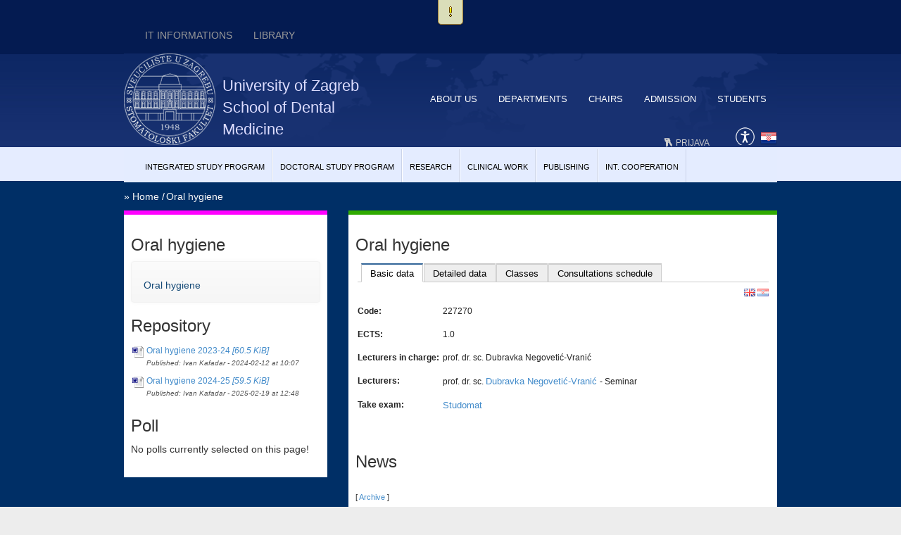

--- FILE ---
content_type: text/html; charset=utf-8
request_url: https://www.sfzg.unizg.hr/en/course/227270
body_size: 9515
content:
<!DOCTYPE HTML>
<html lang="en" class="htmlcms">

<!--
    Powered by Ekorre Academic - https://ekorre.hr/ekorre-academic
    Based on Quilt CMS - https://www.fer.unizg.hr/quilt-cms
-->
<head>

<meta http-equiv="Content-Type" content="text/html; charset=utf-8" />
<meta http-equiv="Content-Language" content="en" />
<meta name="generator" content="Ekorre Academic, https://ekorre.hr/ekorre-academic/" />

<!--meta name="robots" content="noindex" /-->
<meta name="keywords" content="" />
<meta property="og:url" content="https://www.sfzg.unizg.hr/en/course/227270" />
<meta property="og:title" content="Oral hygiene" />
<meta name="twitter:card" content="summary" />
<title>Oral hygiene</title>

<!-- breaks jquery-ui-1.10.3 tabs -->
<!--base href="https://www.sfzg.unizg.hr/en/course/227270"-->

<link rel="alternate" type="application/rss+xml" title=": Oral hygiene" href="/feed/rss.php?url=/en/course/227270" >
<link rel="alternate" type="application/rss+xml" title=" News: Oral hygiene" href="/feed/rss.php?url=/en/course/227270&amp;portlet=news" >
<link rel="alternate" type="application/rss+xml" title=" Content: Oral hygiene" href="/feed/rss.php?url=/en/course/227270&amp;portlet=content" >
<link rel="alternate" type="application/rss+xml" title=" Repository: Oral hygiene" href="/feed/rss.php?url=/en/course/227270&amp;portlet=repository" >
<link rel="stylesheet" href="/lib111/font-awesome/css/all.min.css">

<script type='text/javascript'>
var _quilt_ga_trackers = [];
window.ga=window.ga||function(){(ga.q=ga.q||[]).push(arguments)};ga.l=+new Date;
ga('create', 'UA-140301994-1', 'auto');
ga('send', 'pageview');
_quilt_ga_trackers.push('');
</script>
<script async src='https://www.google-analytics.com/analytics.js'></script>
<script type="text/javascript">
	var _selfbase = "";
	var _selfurl = "/en/course/227270";
	var _request_method = "GET";
	var _uid = 1;
    var _lc_window_refreshing = "Refreshing...";
    var _lc_error_save_with_different_uid = "You are no longer logged in. Before saving data, open a new window and log in.";
    var _v1_ajax_url = _selfbase + "/jsxr.php/en/course/227270";
    var _v1_ajax_settings_default = {
        async : false,
        type : "POST",
        dataType : "json",
        url : _v1_ajax_url
    };
    var _lc_window_close = "Close";
    var _design_skin_dir = "/_pub/themes_static/sfzgq2/default";
</script>
<script type="text/javascript" src="/lib111/json2.js"></script>
<script type="text/javascript" src="/lib111/jQuery/js/jquery.min.js"></script>
<script type="text/javascript" src="/lib111/jQuery/js/jquery-migrate.js"></script>
<script type="text/javascript" src="/lib111/jquery-ui/jquery-ui.min.js"></script>
<script type="text/javascript" src="/lib111/cms_misc.js"></script>
<link type="text/css" href="/lib111/jquery-ui/smoothness/jquery-ui.css" rel="stylesheet" />

<link rel='stylesheet' type='text/css' href='/_pub1768391269/themes_static/sfzgq2/default/style.css'/>
<link rel='stylesheet' type='text/css' href='/_pub1768391269/themes_static/sfzgq2/default/style_print.css' media='print'/>
<script type="text/javascript" src="/lib111/email_protection.js"></script>
<script type="text/javascript" src="/lib111/v1tooltip.js"></script>
<script type="text/javascript" src="/lib111/jQuery/js/jquery.truncateToVisible.js"></script>
<script type="text/javascript" src="/lib111/right_menu.js"></script>
<script type='text/javascript' src='/_pub1768391269/portletsJS.js'></script>
<script type="text/javascript" src="/lib111/v1submitform.js"></script>
<script type="text/javascript" src="/lib111/email_protection.js"></script>
<script type="text/javascript" src="/lib111/bg_prepare.js"></script>

    <script type="text/javascript">

        $(function(){
            $('#admin_sys_notif').slideDown();

            $('#admin_sys_notif_btnclose').click(function() {
                disable_cookie_message();
                ajax_call_async("nJYXiy62mFe_tYVjL0HN7fEtW9xVGZT5xp5XUkv1Cok41H3-EHlWsN1heYg_AZp16eHNezP3ICziokrqHgtVPyUzsM173cUqiTvs1YCyDUG9vsGpvXX972dxFZ2HBRbtj1mXnMrU7dTpqH-m0Y-8dKN-pSE=", "", [], null, null, 0, null, "", null);;
                $('#admin_sys_notif').slideUp(400, function() {
                    $('#admin_sys_notif').css('display', 'none');
                });
            });

            $('#admin_sys_notif').on('click', function(){
                var $t = $(this);
                $t.find('img').fadeOut();
                $t.animate(
                    {
                        width:700, height:50, 
                        'margin-left': '-350px',
                        padding:5
                    },
                    400,
                    function(){
                        $t.find('span').css('display', 'block');
                        $t.find('button').fadeIn();
                    }
                );
            });
        });
    </script>
    <script type="text/javascript">
    var _session_update_timer = null;
    function _session_update() {
        $.ajax({
            url: '/empty.php/en/course/227270',
            success: function(data) {
                _session_update_timer = setTimeout("_session_update()", 1320000);
            }
        });   
             
    }
    _session_update_timer = setTimeout("_session_update()", 1320000);
</script><script type="text/javascript">
    function _onload() {
        
    }    
</script>

<!--[if lt IE 9]>
<script src="http://html5shiv.googlecode.com/svn/trunk/html5.js"></script>
<![endif]-->

    <link href="/_pub/themes_static/sfzgq2/default/images/logo.png" rel="shortcut icon" type="image/x-icon" />

    <link href='/_pub/themes_static/sfzgq2/default/bootstrap.css' rel='stylesheet' type='text/css'>

    
        <link rel="stylesheet" href="https://maxcdn.bootstrapcdn.com/font-awesome/4.4.0/css/font-awesome.min.css">
    


</head>

<body onload="_onload()" class="bodycms bodycms_two_column_left_sidebar skin_default"><div style="display:none"><form id="ap2_v1submitform" action="" enctype="multipart/form-data" method="post"><input type="hidden" name="_v1param" value=""></form></div>


    <div id="cms_area_admin_bar" class="cms_area">

        
            <div class="cms_module portlet_admin_traka"><a name="admin_traka_366608"></a>
                <div class="cms_module_html"><div id="admin_strip_blank" class="print_hide"></div>
    <div id="admin_sys_notif" style="display: none">
      <img src="[data-uri]" />
      <button type="button" id="admin_sys_notif_btnclose">I agree</button>
      <span>This web site uses cookies to deliver its users personalized dynamic content. You are hereby informed that cookies are necessary for the web site's functioning and that by continuing to use this web sites, cookies will be used in cooperation with your Web browser.</span>
    </div>

    

</div>
            </div>
        
    
</div>


    <div class="container">
        
        <nav id="nav_top" class="navbar navbar-static-top navbar-inverse transparent" role="navigation">
            <div class="collapse navbar-collapse">
                <div id="cms_area_head_nav" class="cms_area">

                    
                        <div class="cms_module portlet_custom_nav"><a name="custom_nav_366610"></a>
                            <div class="cms_module_html">    		
    
            <ul class="nav navbar-nav">
                            <li><a
                                 href=https://www.sfzg.unizg.hr/informatizacija class="menulevel1 ">IT INFORMATIONS</a>
                </li>
                            <li><a
                                 href=https://www.sfzg.unizg.hr/knjiznica_ssk/library class="menulevel1 ">Library </a>
                </li>
                    </ul>
            </div>
                        </div>
                    
                
</div>

            </div>
        </nav>
        
        <div id="banner">
        
            <div class="banner_logo pull-left">
                                    <a href="/en"><img src="/_pub/themes_static/sfzgq2/default/logo.png" alt="img" class""="" style=""></a>
                            </div>
            
                            <a class="banner_institution" href="/en">
                    University of Zagreb<br/>
		    School of Dental Medicine
                </a>
            
            <nav id="nav_middle" class="navbar navbar-static-top navbar-inverse transparent pull-right" role="navigation">
                <div id="cms_area_banner_nav" class="cms_area">

                    
                        <div class="cms_module portlet_custom_nav"><a name="custom_nav_366611"></a>
                            <div class="cms_module_html">    		
    
            <ul class="nav navbar-nav">
                            <li><a
                                 href=/en/about_us class="menulevel1 ">About Us</a>
                </li>
                            <li><a
                                 href=/en/departments class="menulevel1 ">Departments</a>
                </li>
                            <li><a
                                 href=/en/chairs class="menulevel1 ">Chairs</a>
                </li>
                            <li><a
                                 href=http://www.sfzg.unizg.hr/en/admission class="menulevel1 ">Admission</a>
                </li>
                            <li><a
                                 href=/en/students class="menulevel1 ">Students</a>
                </li>
                    </ul>
            </div>
                        </div>
                    
                
</div>

            </nav>
            
            <div class="pull-right " style="clear:right;">
                                <div id="securityDiv" style="display:inline;color:#CCCCCC; margin-right:30px">
                    <span class="glyphicon-regular glyphicon-keys"></span>
                                        <a href="/saml-login?return=/en/course/227270">Prijava</a>
                                    </div>
                                <div id="large_accessibility"><a id='accessibility_opener'><img src='/img/accessibility.gif' alt='Opcije pristupačnosti' /> Pristupačnost</a> <div class='accessibility_links' id='accessibility_links' title='Accessibility settings'><div class='textsize'><span class='textsize_label'>Text size:</span><a href="#" class="select_size_1 gornjilinkoviboxVelicina" style="font-size:11px" onclick="set_cms_text_size(1);return false;">A</a><a href="#" class="select_size_2 gornjilinkoviboxVelicina" style="font-size:13px" onclick="set_cms_text_size(2);return false;">A</a><div class='clear'></div></div><div class='simplelayout'><span class='simplelayout_label'>Page layout </span><a href="#" class="feature simple1" onclick="set_cms_simplelayout(0);return false;">Normal</a><a href="#" class="feature simple2" onclick="set_cms_simplelayout(1);return false;">Simple</a></div><div class='highcontrast'><span class='highcontrast_label'>Page contrast </span><a href="#" class="feature contrast1" onclick="set_cms_highcontrast(0);return false;">Normal</a><a href="#" class="feature contrast2" onclick="set_cms_highcontrast(1);return false;">High contrast</a><a href="#" class="feature contrast3" onclick="set_cms_highcontrast(2);return false;">Invert high contrast</a></div><div class='clear_all'><a href="#" class="feature contrast1" onclick="set_cms_clear_all(0);return false;">Clear all</a></div></div>
    <script>    
     $(function() {
        $( "#accessibility_links" ).dialog({
        autoOpen: false,
        show: {
        effect: "blind",
        duration: 1000
        },
        hide: {
        effect: "blind",
        duration: 1000
        }
        });
        $( "#accessibility_opener" ).click(function() {
            $( "#accessibility_links" ).dialog( "option", "position", { my: "right top", at: "left bottom", of: this } );
            $( "#accessibility_links" ).dialog( "option", "dialogClass", "accessibility_dialog");
            $( "#accessibility_links" ).dialog( "open" );
            });
        });
    </script>
    </div>
                <div id="languageDiv" style="display:inline;">
                    <style>.w3c-lang-name{display:none}</style><div class='lang_links'><span class='lang not_translated lang_hr''><a href='/predmet/227270' class='lang_link_hr lang_link'><span class='full-lang-name'>Hrvatski</span><span class='w3c-lang-name'>hr</span></a></span><span class='lang current_lang current_lang_en'><span class='full-lang-name'>English</span><span class='w3c-lang-name'>en</span></span></div>
                </div>
            </div>
        </div> 
        
        <div style="clear:both;"></div>
        
        <div id="cms_area_banner" class="cms_area">

            
        
</div>

        
        <div id="nav_sub">
            <div id="cms_area_horizontal_nav" class="cms_area">

                
                    <div class="cms_module portlet_custom_nav"><a name="custom_nav_366612"></a>
                        <div class="cms_module_html">    		
    
            <ul class="nav navbar-nav">
                            <li><a
                                 href=/en/integrated_study class="menulevel1 ">Integrated Study Program</a>
                </li>
                            <li><a
                                 href=/en/research/doctoral_study class="menulevel1 ">Doctoral study Program</a>
                </li>
                            <li><a
                                 href=/en/research class="menulevel1 ">Research</a>
                </li>
                            <li><a
                                 href=/en/clinical_work class="menulevel1 ">Clinical Work</a>
                </li>
                            <li><a
                                 href=/en/publishing class="menulevel1 ">Publishing</a>
                </li>
                            <li><a
                                 href=/en/international_cooperation class="menulevel1 ">Int. Cooperation</a>
                </li>
                            <li><a
                                 href=/en/about_us/vision_and_mission class="menulevel1 ">Vision and mission</a>
                </li>
                            <li><a
                                 href=/en/about_us/history class="menulevel1 ">History</a>
                </li>
                    </ul>
            </div>
                    </div>
                
            
</div>

        </div>
        <div class="row" style="padding-top:10px;">
                            <div class="crumbs">
                    &raquo; <span class="crumb crumb_root crumb_site"><a href="/en">Home</a></span><span class="crumb_splitter"> / </span><span class="crumb crumb_site crumb_current"><a href="/en/course/227270">Oral hygiene</a></span>
                </div>
                        
            
    <div class="col-md-4">
        <div class="box box-blue">
            <div id="cms_area_left" class="cms_area">

                
                    <div class="cms_module portlet_nav"><a name="nav_366607"></a>
                        <h3 class="cms_module_title">Oral hygiene</h3>
                        <div class="cms_module_html">    
    
<style> #nav_366607navigation_show:target { display: block !important; } </style>

<div class="navigation_access_aid_current" style="display: none">Oral hygiene</div> <a style="display: none;" href="#nav_366607navigation_show" class="navigation_access_aid navigation_access_aid_menu"></a>
<div id="nav_366607navigation_show" class="navigation_show">
        	<ul id="v1id-969063_78688_1"   class="navigation" ><li><div class='content highlight'>
                		
    		
    		                                        
                		    
    			    				<a href="/en/course/227270" title="Oral hygiene" >Oral hygiene</a>
    			    
    		    	</div></li></ul></li></ul><script type='text/javascript'>
    $(function() {
        var save_enabled=false;

        function on_toggle(){
            
            if(save_enabled) save_state();
        }

        $("#v1id-969063_78688_1").find("li > div.highlight").each(function() {
            $(this).parentsUntil("#v1id-969063_78688_1").each(function() {
                if($(this).is('ul') && !$(this).is('#v1id-969063_78688_1')) {
                    $(this).css('display', '');
                    $(this).addClass('open');
                }
            });
        });
        
        $("#v1id-969063_78688_1").find("li > div").each(function() {
            /* Initial style */
            var div = $(this);
            var ul = div.siblings('ul');
            if(ul.length > 0) {
                if(ul.css('display') == 'none') {
                    div.addClass('closed');
                } else {
                    div.addClass('open');
                }
            }

            ;
            
            var toggle = div;
            

            /* Toggle on click?... */
            if(div.hasClass('toggleonly')) {
                toggle.click(function(event) {
                	
                	
                    event.preventDefault();
                    var ul = div.siblings('ul');
                    if(ul.length > 0) {
                        if(ul.css('display') == 'none') {
                            div.removeClass('closed').addClass('open');
                        } else {
                            div.removeClass('open').addClass('closed');
                        }
                        //ul.animate({opacity: 'toggle', height: 'toggle'}, 150);
                        
                        ul.slideToggle(150, on_toggle);
                    }
                });
                
            } else {
                div.children('.arrow').click(function(event) {
                    event.preventDefault();
                    var ul = div.siblings('ul');
                    if(ul.length > 0) {
                        if(ul.css('display') == 'none') {
                            div.removeClass('closed').addClass('open');
                        } else {
                            div.removeClass('open').addClass('closed');
                        }
                        //ul.animate({opacity: 'toggle', height: 'toggle'}, 150);
                        
                        ul.slideToggle(150, on_toggle);
                    }
                });
            }
        });

        
    });
</script>
        <a style="display: none" href="#nav_366607_navigation_clear" class="navigation_access_aid navigation_access_aid_close"></a>
</div>
<script>
$(function(){
    $(document).on('mouseenter', 'ul.navigation div', function(){ $(this).addClass('hoverFix');});
    $(document).on('mouseleave', 'ul.navigation div', function(){ $(this).removeClass('hoverFix');});
    /*
    $(".navigation a").each(function() {
        var div = $("<div class='showstate'></div>");
        $(this).append(div);
    }); 
    */
});
</script>
</div>
                    </div>
                
            
</div>

            
            <div id="cms_area_right" class="cms_area">

                
                    <div class="cms_module portlet_repository"><a name="repository_366617"></a>
                        <h3 class="cms_module_title">Repository</h3>
                        <div class="cms_module_html">


<div class="popup_menu_holder" style="display:none;"><div style="display:none;" class="popup_container"><form id="pm_linkPopup366617_form" name="" action="" enctype="multipart/form-data" method="post"><input type="hidden" name="_v1param" value=""></form></div><div id="pm_linkPopup366617"><div style="left: 0px; top: 31px; position: absolute;" id="linkPopup366617_" class="popup_menu" onmouseover="menuMouseover(event)">
 
</div></div></div>

<div class="popup_menu_holder" style="display:none;"><div style="display:none;" class="popup_container"><form id="pm_menuAddItem366617_form" name="" action="" enctype="multipart/form-data" method="post"><input type="hidden" name="_v1param" value=""></form></div><div id="pm_menuAddItem366617"><div style="left: 0px; top: 31px; position: absolute;" id="menuAddItem366617_" class="popup_menu" onmouseover="menuMouseover(event)">
</div></div></div>



    	    <div class="repository">
		<ul id="v1id-969063_78688_3"  ><li><div class='content '>
        <div class="entry "
                            >

            
                 
                <div class="image link_icon_doc"><img src="/_themes40/sfzgq2/default/icons_file/doc32.png" height="16" alt=""></div>
                
									<div class="link">
				                                   <a title=""
                                                                                    href="/_download/repository/Oral%20hygiene%202023-24.doc"
                            target="_blank">
                                                        Oral hygiene 2023-24 <i>[60.5 KiB]</i>                            </a>
                                                                            <div class='cms_info_description'></div>
                                                            <span class='cms_info_about_authortime'>
                                                                    Published:
                                    <i class="info_author">Ivan Kafadar - </i>                                    <i class="info_time">2024-02-12 at 10:07 </i>                                                                                                    </span>
                                                                        </div>					
							            </div>
		</div></li><li><div class='content '>
        <div class="entry "
                            >

            
                 
                <div class="image link_icon_doc"><img src="/_themes40/sfzgq2/default/icons_file/doc32.png" height="16" alt=""></div>
                
									<div class="link">
				                                   <a title=""
                                                                                    href="/_download/repository/Oral%20hygiene%202024-25.doc"
                            target="_blank">
                                                        Oral hygiene 2024-25 <i>[59.5 KiB]</i>                            </a>
                                                                            <div class='cms_info_description'></div>
                                                            <span class='cms_info_about_authortime'>
                                                                    Published:
                                    <i class="info_author">Ivan Kafadar - </i>                                    <i class="info_time">2025-02-19 at 12:48 </i>                                                                                                    </span>
                                                                        </div>					
							            </div>
		</div></li></ul></li></ul><script type='text/javascript'>
    $(function() {
        var save_enabled=false;

        function on_toggle(){
            
            if(save_enabled) save_state();
        }

        $("#v1id-969063_78688_3").find("li > div.highlight").each(function() {
            $(this).parentsUntil("#v1id-969063_78688_3").each(function() {
                if($(this).is('ul') && !$(this).is('#v1id-969063_78688_3')) {
                    $(this).css('display', '');
                    $(this).addClass('open');
                }
            });
        });
        
        $("#v1id-969063_78688_3").find("li > div").each(function() {
            /* Initial style */
            var div = $(this);
            var ul = div.siblings('ul');
            if(ul.length > 0) {
                if(ul.css('display') == 'none') {
                    div.addClass('closed');
                } else {
                    div.addClass('open');
                }
            }

            ;
            
            var toggle = div;
            

            /* Toggle on click?... */
            if(div.hasClass('toggleonly')) {
                toggle.click(function(event) {
                	
                	
                    event.preventDefault();
                    var ul = div.siblings('ul');
                    if(ul.length > 0) {
                        if(ul.css('display') == 'none') {
                            div.removeClass('closed').addClass('open');
                        } else {
                            div.removeClass('open').addClass('closed');
                        }
                        //ul.animate({opacity: 'toggle', height: 'toggle'}, 150);
                        
                        ul.slideToggle(150, on_toggle);
                    }
                });
                
            } else {
                div.children('.arrow').click(function(event) {
                    event.preventDefault();
                    var ul = div.siblings('ul');
                    if(ul.length > 0) {
                        if(ul.css('display') == 'none') {
                            div.removeClass('closed').addClass('open');
                        } else {
                            div.removeClass('open').addClass('closed');
                        }
                        //ul.animate({opacity: 'toggle', height: 'toggle'}, 150);
                        
                        ul.slideToggle(150, on_toggle);
                    }
                });
            }
        });

        
    });
</script>
        </div>
	  	<!--/div-->
   	

</div>
                    </div>
                
                    <div class="cms_module portlet_poll"><a name="poll_366618"></a>
                        <h3 class="cms_module_title">Poll</h3>
                        <div class="cms_module_html"><div class="poll">


<script type="text/javascript">
function refresh_parent()
{
	parent.refresh_win();
}
</script>




			No polls currently selected on this page!<br /><br />
		
</div>
</div>
                    </div>
                
            
</div>

        </div>
    </div>
    <div class="col-md-8">
        <div class="box box-green">
	    <div id="cms_area_middle" class="cms_area">

            
                <div class="cms_module portlet_predmet_info"><a name="predmet_info_366613"></a>
                    <h3 class="cms_module_title">Oral hygiene</h3>
                    <div class="cms_module_html">	


	


	<script language="javascript">

        function what() {
                return true;
                }

	function showStudList(slovo) {
	    var params = new Object();
        params['sifpred'] = 227270;
        params['slovo'] = slovo;

        var predmetinfo_disable_upisani = document.getElementById('predmetinfo_disable_upisani');
        var predmetinfo_enable_nepolozeno = document.getElementById('predmetinfo_enable_nepolozeno');
        if(predmetinfo_disable_upisani != null && predmetinfo_disable_upisani != undefined) {
            if(!predmetinfo_disable_upisani.checked) {
                params['predmetinfo_disable_upisani'] = 1;
            }
            if(predmetinfo_enable_nepolozeno.checked) {
                params['predmetinfo_enable_nepolozeno'] = 1;
            }
        }


		var result =  ajax_call_sync('5whW7yaUcSlbXZEhDUV5hPWgWcxwIkNgWxJZhj6bQb5KMw90N3HnR9JYG-dSzPzEG8oIfTynubmue7doE4cFj7qToq0NuapD0_KDbTDjxKF6liO6xEhLENFM8j5e-i8RE_IDlcfKXoQqEGLWtUzEKN_6R3U=', '', params)
		var obj = document.getElementById('studlist');
		obj.innerHTML = result;

        var script_all = obj.getElementsByTagName("script");
        for(var i=0; i<script_all.length; i++)
        {
            eval(script_all[i].text);
        }

        if(typeof scroll_to_element == 'function') {
            scroll_to_element(obj);
        }

		return true;
	}

	function getGrades() {
	    var result =  ajax_call_sync('fdUIaYve3TOh4dGDcSZeMPNmkAFrsTDm_wXxx9bsDK6V9uos9F9CFtsInQpxV2lBZs__DTV7UD9ov8zeNKCRcof_CzikYxYNfTv1AqlaEsaLaSzDg_SnGxL2DLtlCg1kaA6WghHF-2Bz-YEcvJs9HE_i6Vg=', 'qcyBoHfIfAz3Mci-nFa-xj7GbKB5WMDlMzy8EZeLwzxCTO1EooV4Jg9hqIDKefKQPu5hbw==', [])
		var obj = document.getElementById('ocjene');
		obj.innerHTML = result;
		return true;
	}

	</script>
		
		

        

		

		<div id="v1id-969063_78688_2"><ul><li><a href="#v1id-969063_78688_2_0"  title="Basic data">Basic data</a></li><li><a href="#v1id-969063_78688_2_1"  title="Detailed data">Detailed data</a></li><li><a href="#v1id-969063_78688_2_2"  title="Classes">Classes</a></li><li><a href="#v1id-969063_78688_2_3"  title="Consultations schedule">Consultations schedule</a></li></ul> 
                            <div id="v1id-969063_78688_2_0">

                                            <div style="float:right">
                                                                                            <span >
                                    <a target="_parent" href='/en/course/227270'><img src="/img/flags/gif/gb.gif" title="en"></a>
                                </span>
                                                                                            <span style="filter:alpha(opacity=55);-moz-opacity:.55;opacity:.55;">
                                    <a target="_parent" href='/predmet/227270'><img src="/img/flags/gif/hr.gif" title="hr"></a>
                                </span>
                                                    </div>
                    
                    <table border = "0" width = "100%" cellspacing="0">
                                                    <tr>
                                <td valign="top" width="10%" nowrap>
                                    <b>Code:</b>
                                </td>
                                <td width="90%">
                                    227270<br/>
                                </td>
                            </tr>
                                                                            <tr>
                                <td valign="top" width="10%" nowrap>
                                    <b>ECTS:</b>
                                </td>
                                <td width="90%">
                                    1.0
                                </td>
                            </tr>
                                                                            <tr class="lincharge">
                                <td valign="top" width="10%" nowrap class="lincharge">
                                    <b>Lecturers in charge:</b>
                                </td>
                                <td width="90%" >
                                    
                                    
     
        
        prof. dr. sc.
                    Dubravka Negovetić-Vranić
                        <br>
        
    
                                </td>
                            </tr>
                                                                            <tr class="lecturers">
                                <td valign="top" width="10%" nowrap class="lecturers">
                                    <b>Lecturers:</b>
                                </td>
                                <td width="90%" >
                                    
                            prof. dr. sc.
        <a target="_parent" href="/user/dn005">            Dubravka Negovetić-Vranić
        </a>         - Seminar<br>
        
    
                                </td>
                            </tr>
                                                                            <tr>
                                <td valign="top" width="10%" nowrap>
                                    <b>Take exam:</b>
                                </td>
                                <td width="90%" >
                                    <a target="_blank" href='http://www.isvu.hr/studomat'>Studomat</a>
                                </td>
                            </tr>
                                                                                                                          </table>
                </div>
                <div id="v1id-969063_78688_2_1">
                    <table border = "0" width = "100%" cellspacing="0">
                                                                                    <tr>
                                    <td valign="top" colspan="2">
                                        <b>Load:</b>
                                    </td>
                                </tr>
                                <tr>
                                    <td colspan="2">
                                        <blockquote>
                                                                                                                                                                                                                                                                 <h3>1. komponenta</h3>
                                                         <table style="border: 1px dotted #ccc;" cellpadding="0" cellspacing="0">
                                                             <tr>
                                                                 <th>Lecture type</th><th>Total</th>
                                                             </tr>
                                                                                                                              <tr>
                                                                     <td style="border: 1px dotted #ccc;">Lectures</td>
                                                                     <td align="center" style="border: 1px dotted #ccc;">10</td>
                                                                 </tr>
                                                                                                                              <tr>
                                                                     <td style="border: 1px dotted #ccc;">Seminar</td>
                                                                     <td align="center" style="border: 1px dotted #ccc;">5</td>
                                                                 </tr>
                                                                                                                      </table>
                                                                                                                                                      * Load is given in academic hour (1 academic hour = 45 minutes)
                                                                                    </blockquote>
                                    </td>
                                </tr>
                                                                                                        <tr>
                                <td colspan="2">
                                    <b>Description:</b>
                                </td>
                            </tr>
                            <tr>
                                <td colspan="2">
                                    <blockquote></blockquote>
                                </td>
                            </tr>
                                                                            <tr>
                                <td colspan="2">
                                    <b>Learning outcomes:</b>
                                </td>
                            </tr>
                            <tr>
                                <td colspan="2">
                                    <ol>
                                                                            </ol>
                                </td>
                            </tr>
                                                                            <tr>
                                <td colspan="2">
                                    <b>Literature:</b>
                                </td>
                           </tr>

                           <tr>
                                <td width="2%" colspan="2">
                                <ol>
                                                                </ol>
                                </td>
                           </tr>
                                                    
                                                                                                </table>
                </div>
                <div id="v1id-969063_78688_2_2">  
                                            <table border = "0" width = "100%" cellspacing="0">
                                                                                                                                <tr>
                                <td>
                                    <strong>1. semester</strong>
                                                                            <span class="predmet_info_sem_not_active" style="color:red"  onmouseover="prikazi_tooltip(event, 'v1tooltip_div', '', 'This course is not active in this semester of the current academical year', 10, '', '');  "  onmouseout="provjeri_tooltip(1, 'v1tooltip_div');  " >Not active</span>
                                                                    </td>
                            </tr>
                            <tr><td><blockquote>
                                                    
                                                    <strong>Elective courses for the 1. year</strong>
                                                    -
                                                            Regular
                                                        
                                                            studij
                                -
                            
                                Dental Medicine<br>
                        
                        

                                                                                                    </tr>                            <tr>
                                <td>
                                    <br/><strong>2. semester</strong>
                                                                    </td>
                            </tr>
                            <tr><td><blockquote>
                                                    
                                                    <strong>Elective courses for the 1. year</strong>
                                                    -
                                                            Regular
                                                        
                                                            studij
                                -
                            
                                Dental Medicine<br>
                        
                        

                                                                        </blockquote>
                        </td></tr>
                        </table>
                                    </div>
            
                            <div id="v1id-969063_78688_2_3">
                  Consultations schedule:
                  <ul class="predmet_info_consultations">
    
                             </ul>
                </div>
            
			        		</div>            <script type="text/javascript">
                //$(function() {
                		$("#v1id-969063_78688_2").tabs();
                		
                //});
            </SCRIPT>
            
	
	</div>
                </div>
            
                <div class="cms_module portlet_news"><a name="news_366614"></a>
                    <h3 class="cms_module_title">News</h3>
                    <div class="cms_module_html">



<div class="news Default_news_layout news_layout_type_default">
    
        
    
                    
    
    <div class="news_admin_links">
                <span class="bootstrap-hidden">[</span>
        <a title="News archive" class="cms_link" href="/en/course/227270?@=5vtq#news_366614" id="news_366614news_archivex" rel="nofollow">Archive</a>
        <span class="bootstrap-hidden">]</span>
                
            </div>
</div></div>
                </div>
            
                <div class="cms_module portlet_forum"><a name="forum_366615"></a>
                    <h3 class="cms_module_title">Forum</h3>
                    <div class="cms_module_html">

<style type="text/css">

.thread_visible {
	background-color: #0D0;
}

.thread_notvisible {
	background-color: #D00;
}

.thread_description {
	font-style: italic;
	padding-left: 10px;
}

</style>



<div class="forum">



		<form name="admin_threads" id="admin_threads"  method="POST" enctype="multipart/form-data" action="/en/course/227270?_v1=B_BX4yqSUk9ZKJ1a6dIkvpeF_J-C-RHlI2npGXrK1Xul3BPyc8Dz63F02_MY9e1NEmJvsbmadj2gz4CKbgY40UlUoWY3R_GhpCEEPKrHuQnn-jz-&_lid=366615&_add=POST#forum_366615"  >
    <table width="100%">
        <tr>
            <td align="center">
                    Sort by:  <a href="/en/course/227270?_v1=15OIX_zzM9UKVyYZGeiDyR1agF2Szi5vDNWrS3p5ZF1fP8S_DBKFZ13QLWlBQjiCaQ--X5Hisw7iS_Wl08RW64Q9ld4ESMYuVJ_qsVRp3vsRMrEFZ27xEtn_JDdv7HbQgZicAg%3D%3D&_lid=366615#forum_366615" id="forum_366615defaultactionx" rel="nofollow">title</a> |
                                <a href="/en/course/227270?_v1=mRDRiIY-YPsgA9JA8qSiVbRQLP5x8COUx9TGk3dBIFpVvhoprCyElkz2Sp5YCvDu2rLYYYzr4wCoGZe13FiLKIaMFpygGFsHu1_TwzAF8einxloC3XjXyEuiPe6MbH9-YwQG3w%3D%3D&_lid=366615#forum_366615" id="forum_366615defaultactionx" rel="nofollow">last reply time</a> |
                                <a href="/en/course/227270?_v1=kIgL3uVi_S-RVP7tjdtFHULzgcrDasRFooHC494wR7VHiyE7MgA068v_rX0gOTDbrY-_GdXzN945VNEOF9rZieGWgH8YC85XOnDzRAfO_WsT1_FUeVqbcAfG3BWnzg_n08JmEA%3D%3D&_lid=366615#forum_366615" id="forum_366615defaultactionx" rel="nofollow">thread opened time</a>
            </td>
        </tr>
        <tr><td>
		<table width='100%' border='0' cellspacing='0' cellpadding='0'  class="v1table table" >
			<tr style="background-color: #CCC">
				<th align="center" width="50%">Title</th>
				<th align="center">Replies</th>
				<th align="center">Last reply</th>
							</tr>
					</table>
        </td></tr></table>
			</form>
</div>
</div>
                </div>
            
                <div class="cms_module portlet_faq"><a name="faq_366616"></a>
                    <h3 class="cms_module_title">Frequently asked questions</h3>
                    <div class="cms_module_html">
<a name="faq"></a>


</div>
                </div>
            
        
</div>

        </div>
    </div>

        </div>

            <hr>
            <div id="footer">
                
                <div class="row">
                    <div class="col-md-4">
<h3>Studies</h3>

<ul>
	<li><a href="/en/integrated_study">Integrated undergraduate and graduate university study of Dental Medicine</a></li>
</ul>

<h3>About Us</h3>

<ul>
	<li><a href="/en/about_us/history">History</a></li>
	<li><a href="/en/about_us/vision_and_mission">Vision and Mission</a></li>
</ul>
</div>

<div class="col-md-5">
<h3>Departments</h3>

<ul>
	<li><a href="/en/dental_anthropology">Dental Anthropology</a></li>
	<li><a href="/en/endodontics_and_restorative_dentistry">Endodontics and Restorative Dentistry</a></li>
	<li><a href="/en/fixed_prosthodontics">Fixed Prosthodontics</a></li>
	<li><a href="/en/oral_medicine">Oral Medicine</a></li>
	<li><a href="/en/oral_surgery">Oral Surgery</a></li>
	<li><a href="/en/orthodontics">Orthodontics</a></li>
	<li><a href="/en/pediatric_and_preventive_dentistry">Paediatric and Preventive Dentistry</a></li>
	<li><a href="/en/removable_prosthodontics">Removable Prosthodontics</a></li>
	<li><a href="/en/periodontology">Periodontology</a></li>
</ul>
</div>

<div class="col-md-3">
<h3>Contact Us</h3>

<address><strong>SVEUČILIŠTE U ZAGREBU<br />
STOMATOLOŠKI FAKULTET</strong><br />
Gundulićeva 5<br />
HR-10000 ZAGREB, Hrvatska<br />
Tel: +385-1-4802-111<br />
Fax: +385-1-4807-367<br />
E-mail: <a href="mailto:dekanat@sfzg.hr">dekanat@sfzg.hr</a></address>
</div>

                </div>
            </div>
            
            <div id="copyright">
                Content © School of Dental Medicine
                <br>
                Powered by <a href="https://ekorre.hr/ekorre-academic/" target="_blank" style="font-weight: bold">Ekorre Academic</a>                
            </div>
        </div>
        
        
    </div>


</body>

</html>


--- FILE ---
content_type: text/css
request_url: https://www.sfzg.unizg.hr/_pub1768391269/themes_static/sfzgq2/default/style.css
body_size: 43222
content:

/* FILE: /css/notifications.css */ 
div.v2_notification_window{
    width:400px;
    height:auto;
    background-color:white;
    border-radius: 0 0 5px 5px;
    position:fixed;
    top:-1px;
    z-index:30;
    box-shadow: 0 0 7px 0 black;
    max-height:300px;
    overflow:auto;
}
div.v2_notification_window div.notification_msg{
    border:1px solid #aaa;
    min-height:18px;
    padding:2px 23px;
    position:relative;
    margin:3px;
    background-color:#eef;
    background-repeat:no-repeat;
    background-position:3px center;
    border-radius:3px;
}
div.v2_notification_window div.notification_notice{
    background-color:#eef;
    background-image: url(cms/images/v1cssmsg_notice.gif);
}
div.v2_notification_window div.notification_warning{
    background-color:#ebe89f;
    background-image: url(cms/images/v1cssmsg_alert.gif);
}
div.v2_notification_window div.notification_error{
    background-color:#f1897a;
    background-image: url(cms/images/v1cssmsg_error.gif);
}
div.v2_notification_window div.notification_msg a.msg_close{
    position:absolute;
    top:20%;
    right:4px;
    text-align:right;
    width:100%;
}
div.v2_notification_window div.notification_msg a.msg_close:hover{
    text-shadow: 0 0 1px black;
    color:#666;
}

/* FILE: /css/cms.css */ 

.cms_admin_item_changed {
    background-color: #A9B7BA;
    width: 50%;
}

.cms_form_name {
    font-weight: bold;
    vertical-align: top;
    color: #565662;
}

.cms_deleted_row {
    font-style: italic;
    color: #888;
}

.cms_info_about_authortime {
    font-size: 0.9em;
    font-style: italic;
}

.cms_info_noitems {
    font-size: 0.8em;
    font-style: italic;
    text-align: center;
}

.cms_info_description {
    font-size: 1em;
}


.cms_popup_message {
    padding: 5px;
}

.cms_graph_title {
    font-size: 1.1em;
    font-weight: bold;
}

.cms_graph_image {
    text-align: center;
}

.cms_graph_legend_color {
    width: 10px;
    height: 10px;
    border: 1px solid black;
}

.cms_graph_legend_text {

}

.cms_graph_legend {
    border: 1px solid black;
    padding: 4px;
}

.cms_graph_notlink, .cms_graph_notlink:hover, .cms_graph_notlink:visited, .cms_graph_notlink:active {
    cursor: default;
    text-decoration: none;
    color: #333;
}




.cms_small_print {
    font-size: small;
    color: gray;
}


.errorbox {
    border: solid 2px red;
    background: #fffeca;
    text-align: center;
    color: black;
    overflow: auto;
}

.errorbox pre {
    font-family: Courier, Courier new, mono;
    font-size: 9px;
    text-align: left;
    
/*    white-space: pre-wrap;  */     /* css-3 should we be so lucky... */
/*    white-space: -moz-pre-wrap;*/  /* Mozilla, since 1999 */
    word-wrap: break-word;   /* Internet Explorer 5.5+ */
}

input.button, input[type=button], button {
    border-bottom: 1px solid #7F898B;
    border-right: 1px solid #7F898B;
    border-left: 1px solid #CECED0;
    border-top: 1px solid #CECED0;
    border-radius: 0px 0px 0px 0px;
    color: black;
    padding: 2px 4px 2px 4px;
}
/* FILE: /css/ckeditor.css */ 
.htmleditor div.cke_textarea_inline {
    min-height: 100px;
    border: 1px solid lightgray;
    margin-top: 100px;
    margin-bottom: 100px;
}

/* FILE: /css/extensions.css */ 
.extension_title {
    font-size:14px;
    color: #105A72;
}

/* FILE: /css/v2morph_widget.css */ 
span.v2_morphing_widget_balloon{
    position:relative;
    white-space:nowrap;
}
span.v2_morphing_widget_balloon span.balloon{
    z-index:3;
    position:absolute;
    height:26px;
    background-color:#333;
    min-width:45px;
    border-radius:4px;
    left:51px;
    top:-6px;
    opacity:1;
}
span.v2_morphing_widget_balloon span.balloon span.arrow{
    background: url([data-uri]) 0 0 no-repeat;
    display:block;
    width:12px;
    height:26px;
    margin-left:-8px;
    position:absolute;
}
span.v2_morphing_widget_balloon span.balloon a{
    outline:none;
    display:inline-block;
    width:16px;
    height:16px;
    text-indent:1000px;
    overflow:hidden;
    background-image: url(cms/img/icons_ok_cancel_floppy.png);
    margin-top:5px;
    margin-left:2px
}
span.v2_morphing_widget_balloon a.save{
    background-position: top left;
}
span.v2_morphing_widget_balloon a.save:hover{
    background-position: top right;
}
span.v2_morphing_widget_balloon a.cancel{
    background-position: bottom left;
}
span.v2_morphing_widget_balloon a.cancel:hover{
    background-position: bottom right;
}

/* -------------------- */

span.v2_morphing_widget_multibox{
    outline:none;
    position:relative;
    white-space:nowrap;
}
span.v2_morphing_widget_multibox a{
    font-family: 'Courier New', 'monospace';
    color: #005;
    font-size: 13px;
}
span.v2_morphing_widget_multibox a.readonly{
    color: #002;
}
span.v2_morphing_widget_multibox a.readonly:hover{
    text-decoration:none;
}
span.v2_morphing_widget_multibox span.balloon{
    outline:none;
    z-index:3;
    position:absolute;
    height:26px;
    background-color:#333;
    min-width:45px;
    border-radius:4px;
    right:-60px;
    top:-6px;
    opacity:1;
}
span.v2_morphing_widget_multibox span.balloon span.arrow{
    background: url([data-uri]) 0 0 no-repeat;
    display:block;
    width:12px;
    height:26px;
    margin-left:-9px;
    position:absolute;
}
span.v2_morphing_widget_multibox span.balloon a{
    outline:none;
    display:inline-block;
    width:16px;
    height:16px;
    text-indent:1000px;
    overflow:hidden;
    background-image: url(cms/img/icons_ok_cancel_floppy.png);
    margin-top:5px;
    margin-left:2px
}
span.v2_morphing_widget_multibox a.save{
    background-position: top left;
}
span.v2_morphing_widget_multibox a.save:hover{
    background-position: top right;
}
span.v2_morphing_widget_multibox a.cancel{
    background-position: bottom left;
}
span.v2_morphing_widget_multibox a.cancel:hover{
    background-position: bottom right;
}
span.v2_morphing_widget_multibox span.field{
    display:inline-block;
}
span.v2_morphing_widget_multibox span.fields{
    border: 1px solid transparent;
    padding: 3px;
    border-radius: 3px;
}
span.v2_morphing_widget_multibox span.fields > * {
    /*border: 1px solid red;*/
    padding-left: 5px;
    padding-right: 5px;
}
span.v2_morphing_widget_multibox span.fields_focused{
    border: 1px solid #913939;
    padding: 3px;
    border-radius: 3px;
    background-color: #F0F0F0;
}
span.v2_morphing_widget_multibox span.fields:hover{
    border: 1px solid #eee;
}
span.v2_morphing_widget_multibox span.fields.fields_focused:hover{
    border: 1px solid #9fb36b;
}
span.v2_morphing_widget_multibox span.fields input[type=checkbox]{
    vertical-align:-3px;
}

span.v2_morphing_widget_multibox span.check{
    width: 20px;
    height:16px;
    padding-top: 0;
    display: inline-block;
}
span.v2_morphing_widget_multibox span.check-img{
    padding-left: 13px;
    display:inline-block;
    height:16px;
}
span.v2_morphing_widget_multibox span.check_present_yes{
    background: url([data-uri]) no-repeat 0 0;
}
span.v2_morphing_widget_multibox span.check_present_no{
    background: url([data-uri]) no-repeat 0 0;
}
span.v2_morphing_widget_multibox span.check_pass_yes{
    background: url([data-uri]) no-repeat 0 0;
}
span.v2_morphing_widget_multibox span.check_pass_no{
    background: url([data-uri]) no-repeat 0 0;
}
span.v2_morphing_widget_multibox span.check_allow_yes{
    background: url([data-uri]) no-repeat 0 0;
}
span.v2_morphing_widget_multibox span.check_allow_no{
    background: url([data-uri]) no-repeat 0 0;
}
span.v2_morphing_widget_multibox span.separator{
    display:inline-block;
    width:4px;
}
span.v2_morphing_widget_multibox label{
    -webkit-touch-callout: none;
    -webkit-user-select: none;
    -khtml-user-select: none;
    -moz-user-select: none;
    -ms-user-select: none;
    user-select: none;
}

span.v2_morphing_widget_multibox span.check_replacement{
    display: inline-block;
    width: 16px;
    height: 16px;
    margin-bottom: -3px;
    margin-left: 1px;
    background:url([data-uri]) no-repeat 0 0;
}
span.morphing_widget_field_disabled{
    opacity:0.45;
    padding:2px;
    background-color:#bcc !important;
    background-position: 1px 2px !important;
    border-radius:2px;
}

/* -------------------- */


/* FILE: /css/v1table.css */ 

.cms_table_row_highlight_0 td, .cms_table_row_highlight_1 td {
/*    border-bottom: 1px solid #F37021;
    border-top: 1px solid   #F37021;
*/
    background-color: #F9FAFB;
    padding-left: 5px;
    padding-right: 5px;
}

.cms_table_row_highlight_0 td td, .cms_table_row_highlight_0 td td{
    border-bottom: 0px;
    border-top: 0px;
    background-color: #F9FAFB;
}



.cms_table_row_0 {
    /*background-color: #F9FAFB;*/
}

.cms_table_row_1 {
    /*background-color: #E5E9EA;*/
}

.cms_table_row_0 td {
/*    border-bottom: 1px solid #f0f0f0;
    border-top: 1px solid #f0f0f0;*/
    padding-left: 5px;
    padding-right: 5px;
}

.cms_table_row_0 td td {
    border-bottom: 0px;
    border-top: 0px;
}

.cms_table_row_1 td {
/*    border-bottom: 1px solid #f0f0f0;
    border-top: 1px solid #f0f0f0;*/
    padding-left: 5px;
    padding-right: 5px;
}

.cms_table_row_1 td td {
    border-bottom: 0px;
    border-top: 0px;
}

.cms_table_td_highlight {
    background-color: #fff;
}

.cms_table_td_highlight_border {
    background-color: #E5E9EA;
    border: 1px solid #B94B16;
}

.cms_table_td {

}

.cms_table_td_border {
    padding: 2px;
}
.th1 {
    background: #909698;
}

.th2 {
    background: #6f797a;
}

.td1_even {
    background: #efefef;
}

.td2_even {
    background: #e5e9ea;
}

.td1_odd {
    background: #f9fafb;
}

.td2_odd {
    background: #f3f5fa;
}

table.th_left th {
    text-align: left;
}
/* FILE: /css/v1msg.css */ 
.v1msgbody {
    padding: 5px;
}

.v1msgtitle_notice {
    color: #FFF;
    background: url(cms/v1msg_notice.gif) no-repeat 5px 50%;
    background-color: #369;
    font-size: 100%;
    text-align: left;
    padding: 5px 5px 5px 25px;
}

.v1msgbody_notice {
    border: 1px solid #369;
    color: #000;
    background-color: #FFF;
    font-size: 120%;
    margin: 0 0 5px 0;
    text-align: left;
}

.v1msgtitle_alert {
    color: #FFF;
    background: url(cms/v1msg_alert.gif) no-repeat 5px 50%;
    background-color: #FF9933;
    font-size: 100%;
    text-align: left;
    padding: 5px 5px 5px 25px;
}

.v1msgbody_alert {
    border: 1px solid #FF9933;
    color: #000;
    background-color: #FFF;
    font-size: 120%;
    text-align: left;
    margin: 0 0 5px 0;
}

.v1msgtitle_error {
    color: #FFF;
    background: url(cms/v1msg_error.gif) no-repeat 5px 50%;
    background-color: #C00;
    font-size: 100%;
    text-align: left;
    padding: 5px 5px 5px 25px;
}

.v1msgbody_error {
    border: 1px solid #C00;
    color: #000;
    background-color: #FFF;
    font-size: 120%;
    margin: 0 0 5px 0;
    text-align: left;
}

/* FILE: /css/v1tabs.css */ 
.v1tabsHeader {
    overflow: hidden;
    width: 100%;
    position:relative;
    top:1px;
}

.v1tab {
    clear: both;
    border: 1px solid #ccc;
    padding: 5px;
    margin-bottom: 5px;
}

.v1tabs {
    float: left;
    width: 100%;
    margin: 0;
    padding: 10px 0 0 10px;
    list-style: none;
    background: url(cms/v1tabs_nav_bg2.gif) repeat-x bottom left; /* #FFCB2D */
}

.v1tabs li {
    float: left;
    margin: 0;
    padding: 0;
    font-family: Verdana,Arial, sans-serif;
    /* q2 - font-size: x-small;*/
	font-size: 11px;
}

.v1tabs a {
    float: left;
    display: block;
    margin: 4px 1px 0 0;
    /* q2 - removed: margin: 0 1px 0 0; */
    padding: 4px 8px 4px 8px;
    color: #333;
    text-decoration: none;
    border: 1px solid #CCC; /* #9B8748 */
    border-top: 2px solid #CCC;
    border-bottom: 1px solid #cccccc;
    background: #EEE; /* #F9E9A9 */
	font-size: 11px;
    height:14px;

}

.v1tabs a:hover,a.selected {
    color: #333;
    /* q2 - removed: padding-bottom: 5px; */
    border-color: #AAA; /* #727377 */
    border-top: 2px solid #369;
    background: #fff;
}
.v1tabs a.selected {
    border-bottom: 0px !important;
    height:14px;
}

/* FILE: /css/v1reorder.css */ 
div.v1reorder {
	
}

div.v1reorder ul.sortable li {
	position: relative;
}

div.v1reorder ul.boxier {
	border: 1px solid #FFF;
	min-width: 100px;
	list-style-type: none;
	padding: 4px 4px 4px 0;
	margin: 0;
	min-height: 15px;
	font-size: 15px;
	font-family: verdana, arial, sans-serif;
}

div.v1reorder ul.layout {
	border: 1px solid #669933;
	min-width: 100px;
}

div.v1reorder ul.overlayout {
	border: 1px solid #CC6633;
	min-width: 100px;
}

* html div.v1reorder ul.boxier {
	width: 99%;
	height: 15px;
}


div.v1reorder ul.boxier li {
	cursor:move;
	margin-bottom: 4px;
	margin-left: 5px;
	width: 95%;
	padding: 2px 2px;
	border: 1px solid #AAA;
	background-color: #EEE;
}

div.v1reorder ul.boxier li.dir {
	cursor:move;
	margin-bottom: 4px;
	margin-left: 5px;
	width: 95%;
	padding: 2px 2px;
	border: 1px solid #369;
	background-color: #FFFFCC;
}

div.v1reorder ul.list_over {
	background-color: #EEE;	
}

div.v1reorder ul.list_out {
	background-color: #FFF;
}

div.v1reorder a {
	text-decoration: none;
}

div.v1reorder a:hover {
	text-decoration: none;
}

div.v1reorder span.expandtree_link_open {
	padding-left: 15px;
	background: url(cms/img/v1reorder_right.gif) no-repeat 0 50%;
	text-align: center;
	width: 15px;
	height: 20px;
	color: #000;
	cursor: pointer;
}

div.v1reorder span.expandtree_link_close {
	padding-left: 15px;
	background: url(cms/img/v1reorder_down.gif) no-repeat 0 50%;
	text-align: center;
	width: 15px;
	height: 20px;
	color: #000;
	cursor: pointer;
}

/* FILE: /css/v1popupmenu.css */ 

div.popup_menuBar,
div.popup_menuBar a.popup_menuButton,
div.popup_menu,
div.popup_menu a.popup_menuItem {
    font-family: "MS Sans Serif", Arial, sans-serif;
    font-size: 8pt;
    font-style: normal;
    font-weight: normal;
    color: #000000;
}

div.popup_menuBar {
    background-color: #e0e0e0;
    border: 2px outset #e0e0e0;
    padding: 4px 2px 4px 2px;
    text-align: left;
}

div.popup_menuBar a.popup_menuButton {
    background-color: transparent;
    border: 1px solid #f0f0f0;
    color: #000000;
    cursor: default;
    left: 0px;
    margin: 1px;
    padding: 2px 6px 2px 6px;
    text-decoration: none;
    top: 0px;
    z-index: 300;
}

div.popup_menuBar a.popup_menuButton:hover {
    background-color: transparent;
    border: 1px outset #f0f0f0;
    color: #000000;
}

div.popup_menuBar a.popup_menuButtonActive,
div.popup_menuBar a.popup_menuButtonActive:hover {
    background-color: #E0E0E0;
    border: 1px inset #f0f0f0;
    color: #ffffff;
    left: 1px;
    top: 1px;
}

div.popup_menu {
    background-color: #f0f0f0;
    border: 2px outset #f0f0f0;
    left: 0px;
    padding: 0px 1px 1px 0px;
    position: absolute;
    top: 0px;
    visibility: hidden;
    z-index: 301;
}

div.popup_menu a.popup_menuItem {
    color: #000000;
    cursor: default;
    display: block;
    padding: 3px 1em;
    text-decoration: none;
    white-space: nowrap;
}

div.popup_menu a.popup_menuItem:hover, div.popup_menu a.popup_menuItemHighlight {
    background-color: #E0E0E0;
    color: #ffffff;
}

div.popup_menu a.popup_menuItem span.popup_menuItemText {
    padding-left: 5px;
}

.popup_menuItemImage { 
    margin-left: -5px;
    vertical-align: -50%;
    voice-family: "\"}\"";
    voice-family: inherit;
    vertical-align: -50%;
}
html>body .popup_menuItemImage {
    margin-left: -5px;
    vertical-align: middle;
}

div.popup_menu a.popup_menuItem span.popup_menuItemArrow {
    margin-right: -.75em;
}

div.popup_menu span.popup_menuItemSep {
    display: block;
    border: 1px inset #f0f0f0;
    margin: 4px 2px;
}
/* FILE: /css/v1actionpost2.css */ 

.ap2_button {
    text-decoration: none;
    margin: 2px;
    padding: 2px 5px 2px 5px;
    color: #000;
    background-color: #EEE;
    border-left: 1px solid #FFF;
    border-top: 1px solid #FFF;
    border-right: 1px solid #CCC;
    border-bottom: 1px solid #CCC;
}

.ap2_button:hover {
	text-decoration: none;
    padding: 2px 5px 2px 5px;
    border-left: 1px solid #CCC;
    border-top: 1px solid #CCC;
    border-right: 1px solid #FFF;
    border-bottom: 1px solid #FFF;
}

/* FILE: /css/breadcrumbs.css */ 
/*
.crumb_root a {
    background: url('cms/images/icon_home.png') top left no-repeat;
    width:22px;
    height:20px;
    display:inline-block;
    text-decoration: none;
    position:relative;
    top:5px;
}

.crumb_splitter {
    margin: 0 5px 0 5px;
}
*/

/* FILE: /css/noise.css */ 
/*
  CSS Noise Code Snippet by James Brocklehurst.
  Find out more at http://www.mightymeta.co.uk/1269/css-noise/
 */

.noise {
	position: relative;
	z-index: 1;
}
		
.noise:before, .body-noise:before {
	content: "";
	position: absolute;
	z-index: -1;
	top:0;
	bottom:0;
	left:0;
	right:0;
	background-image: url([data-uri]);
}

/* FILE: /css/v1autocomplete.css */ 
.v1autocomplete_result {
	position: absolute;
	background-color: #ccc;
	border-right: 2px solid #DDD;
	border-bottom: 2px solid #DDD;
	padding: 1px;
}

.v1ac_srs {
	background-color: #cce6ff;
	color: #000000;
	padding: 0 2px 0 2px;
}

.v1ac_sr {
	background-color: #FFF;
	padding: 0 2px 0 2px;
}

/* FILE: /css/v2spinbox.css */ 
.v2spinbox{
    display:inline-block;
    width:9px;
    height:14px;
    margin:0;
    padding:0;
    margin-bottom:-3px;
    margin-left:-15px;
    border-left:1px solid #c3ced0;
}
.v2spinbox a{
    background-image:url(cms/img/spin_arrow_updown.png);
    background-repeat:no-repeat;
    display:block;
    width:9px;
    height:5px;
    overflow:hidden;
    margin-top:1px;
}
.v2spinbox .v2spinbox_up{ background-position: left bottom; }
.v2spinbox .v2spinbox_up:hover{ background-position: right bottom; }
.v2spinbox .v2spinbox_dn{ background-position: left top; }
.v2spinbox .v2spinbox_dn:hover{ background-position: right top; }
/* FILE: /css/calendar.css */ 
div.fc-view-basicWeek span.fc-event-time,
div.fc-view-month span.fc-event-time{
    display:block;
}

div.calendar-balloon{
    display:none;
    position:absolute;
    width:100px;
    height:auto;
    min-height:30px;
    z-index:10;
    background-color:#333;
    color:white;
    border-radius:2px;
    padding:7px;
    left:242px;
    top:258px;
    opacity:1;
}
div.calendar-balloon span.arrow{
    background: url([data-uri]) 0 0 no-repeat;
    display:block;
    width:12px;
    height:26px;
    margin-left:-12px;
    position:absolute;
}

@media print{
    td.fc-header-left,td.fc-header-right{
        display:none;
    }
    tr.fc-slot0, tr.fc-slot1, tr.fc-slot2, tr.fc-slot3, tr.fc-slot4, tr.fc-slot5, tr.fc-slot6, 
    tr.fc-slot7, tr.fc-slot8, tr.fc-slot9, tr.fc-slot10, tr.fc-slot11, tr.fc-slot12, tr.fc-slot13,
    tr.fc-slot42, tr.fc-slot43, tr.fc-slot44, tr.fc-slot45, tr.fc-slot46, tr.fc-slot47{
        display:none;
    }

    div.fc-event,div.fc-event-inner,div.fc-event-head{
        background-color:white !important;
        border-color:#444 !important;
        color:black !important;
    }
    div.fc-event-head{
        background-color:#aaa !important;
    }
}

/* FILE: /css/admin.css */ 
.admin_link{
    display:inline-block;
}

.admin_link.right{
    margin-left:3px;
}

/*
.admin_link.admin_important{
    color:#FFF;	
    background: #6bc01b;
	border: 1px solid #52990f;
	box-shadow:inset 1px 1px 0px #82d930;
	-moz-box-shadow:inset 1px 1px 0px #82d930;
	-webkit-box-shadow:inset 1px 1px 0px #82d930;
}
*/
/* FILE: /css/simpletree.css */ 
/* main level */
ul.simpletree {
	list-style-type: none;
	background-color: #DDD;
	padding: 0;
	margin: 0;
	min-height: 3px;
	font-size: x-small;
	font-family: verdana, arial, sans-serif;
}

/* first level */
ul.simpletree ul {
	list-style-type: none;
	padding: 0;
	margin-left: 5px;
	min-height: 3px;
	font-size: x-small;
	font-family: verdana, arial, sans-serif;
}

/* first level elements */
ul.simpletree li {
	border-top: 1px solid #DDD;
	background-color: #E6E6E6;
}

/* first level link element */
ul.simpletree li a.simpletree_link {
	text-decoration: none;
	color: #000;
	display: block;
}

ul.simpletree li a.simpletree_link:hover {
	text-decoration: none;
	color: #000;
	background-color: #D6D6D6;
}

/* second level elements */
ul.simpletree li ul li {
	padding-left: 12px;
}

/* third and more level elements */
ul.simpletree li ul li ul li {
	padding-left: 12px;
	font-size: 10px;
}

ul.simpletree li.file {

}

/* second level link elements hover */
ul.simpletree ul li.file a.simpletree_link:hover {
	background-color: #D6D6D6;
}

/* third and more level link elements hover */
ul.simpletree ul ul li.file a.simpletree_link:hover {
	background-color: #D6D6D6;
}

/* expandable element (directory) first level */
ul.simpletree li.dir {
	padding-top: 1px;
	padding-bottom: 1px;
}

/* expandable element (directory) first level link */
ul.simpletree li.dir a.simpletree_link:hover {
	background-color: #D6D6D6;
}

ul.simpletree li div.treeview {

}

/* opened simpletree style */
ul.simpletree li div.treeview_opened {
	background-color: #E4CCB1;
}

/* opened simpletree link hover style */
ul.simpletree li div.treeview_opened a.simpletree_link:hover {
	background-color: #E2B27D;
}

ul.simpletree li span.simpletree_no_link {
	float: left;
    font-size: 1px;
    width: 10px;
}

ul.simpletree ul li span.simpletree_no_link {
	float: left;
    font-size: 1px;
    width: 10px;
}

/* level 1 images (open, close) */

ul.simpletree li a.simpletree_expand_link_open {
	float: left;
	font-size: 10px;
	text-decoration: none;
	padding: 0 2px 0 0;
	margin: 0;
	color: #000;
	cursor: pointer;
}

ul.simpletree li a.simpletree_expand_link_close {
	float: left;
	font-size: 10px;
	text-decoration: none;
	padding: 0 2px 0 0;
	margin: 0;
	color: #000;
	cursor: pointer;
}

/* level 2 images (open, close) */

ul.simpletree li ul li a.simpletree_expand_link_open {
	float: left;
	font-size: 10px;
	text-decoration: none;
	padding: 0 2px 0 0;
	margin: 0;
	color: #000;
	cursor: pointer;
}

ul.simpletree li ul li a.simpletree_expand_link_close {
	float: left;
	font-size: 10px;
	text-decoration: none;
	padding: 0 2px 0 0;
	margin: 0;
	color: #000;
	cursor: pointer;
}

/* END simpletree */

ul.simpletree a.simpletree_link {
	margin-bottom: 1px;
}
/* FILE: /css/v1seemore.css */ 
.seemore_topbox {
    
}

.seemore_head2 {
    cursor: pointer;
}

.seemore_content {
    border-top: solid 2px #b0bec1;
    border-bottom: solid 2px #b0bec1;
}
/* FILE: /css/lightbox.css */ 
#lightbox_overlay{
    display:none;
    height:100%;
    width:100%;
    z-index: 1100;
    position: fixed;
    background-color: black;
    left: 0;
    top: 0;
    padding: 0;
    margin: 0;
}

#lightbox_block{
    z-index: 1200;
    background:#666362;
    border-radius: 5px;
    -webkit-border-radius: 5px;
    -moz-border-radius: 5px;
    padding: 0;
    margin: 0;
}

#lightbox_head{
    padding: 10px;
    /*height:15px;*/
    margin: 0;
}

#lightbox_title{
    margin: 1px 0 0 10px;
    display:inline-block;
    font-size: 14px;
    font-weight:bold;
    color:#FFF;
    padding: 0;
}

#lightbox_head a{
    float:right;
    padding:5px 8px;
    color:#FFF;
    margin: 0;
}

#lightbox_logo{
    float:left;
    display:inline-block;
    padding: 0;
    margin: 0;
}

#lightbox_block .ui-resizable-se.ui-icon.ui-icon-gripsmall-diagonal-se {
    right: -4px !important;
    bottom: -4px !important;;
}

/* FILE: /css/cms_notifications.css */ 
#cms_notifications_container {
    display:block;
    height:auto;
    width:100%;
    position:fixed;
    background-color:white;
    top:0;
    left:0;
    z-index:255;
}

#cms_notifications_container .hidden {
    display:none;
}
#cms_notifications_container .shown {
    display:block;
    height:20px;
    width:100%;
}
#cms_notifications_container .error {
    background-color:red;
    color:white;
}

/* FILE: /css/tabs.css */ 
.ui-tabs{
    border:none ;
}

.ui-tabs-nav{
    padding: 0 0 0 5px;
    margin:0 ;
    -moz-border-radius-bottomleft: 0px ; 
    -webkit-border-bottom-left-radius: 0px ; 
    -moz-border-radius-bottomright: 0px ; 
    -webkit-border-bottom-right-radius: 0px ;
}

.ui-widget-header{
    background: none ;
    border:0 ;
	clear: both;
	border-bottom: 1px solid #CCCCCC ;
}

.ui-tabs-nav li{
    background: #EEEEEE ;
    padding:0 ;
    border: none ;
    list-style:none ;
	float: left ;
	margin: 0 1px 0 0 ;
}

.ui-tabs-nav li a{
	margin: 0 ;
	padding: 5px 12px 3px 12px ;
	color: #000 ;
	border-bottom: 1px solid #CCCCCC ;
	border-left: 1px solid #CCCCCC ;
	border-right: 1px solid #CCCCCC ;
	border-top: 2px solid #CCCCCC ;
}

.ui-tabs-nav li.ui-state-hover a{
    background: #fff;
	border-top: 2px solid #336699 ;
	border-bottom: 1px solid #fff ;
}

.ui-tabs-nav li.ui-state-active a{
    background: #fff;
	border-top: 2px solid #336699 ;
	border-bottom: 1px solid #fff ;
}

.ui-tabs-panel{
    padding: 5px 0 ;
}
/* FILE: /css/v1tooltip.css */ 
#v1tooltip_div {
	position: absolute;
	width: 170px;
	z-index: 210;
	top: 0px;
	left: -1000px;
	margin: 0;
	padding: 5px;
	border-top: 1px solid #CCC;
	border-left: 1px solid #CCC;
	border-right: 2px solid #DDD;
	border-bottom: 2px solid #DDD;
	background-color: #FFFFFF;
	visibility: hidden;
}

/* FILE: /css/v1download.css */ 
.dwicon{
    width: 23px;
    height: 23px;
    display: inline-block;
    background-repeat: no-repeat;
    background-position:center;
}

.dwicon_xlsx{
    background-image: url([data-uri]);
}
.dwicon_ods{
    background-image: url([data-uri]);
}
.dwicon_csv{
    background-image: url([data-uri]);
}
.dwicon_sql{
    background-image: url([data-uri]);
}
.dwicon_html{
    background-image: url([data-uri]);
}
.dwicon_unl{
    background-image: url([data-uri]);
}
.dwicon_tab{
    background-image: url([data-uri]);
}
.dwicon_phpserialize{
    background-image: url([data-uri]);
}
.dwicon_json{
    background-image: url([data-uri]);
}
.dwicon_pdf{
    background-image: url([data-uri]);
}
.dwicon_html{
    background-image: url([data-uri]);
}
.dwicon_txt{
    background-image: url([data-uri]);
}


/* FILE: /css/v1imagecropper.css */ 
.image-cropper .cropit-image-preview.cropit-image-loaded {
  cursor: move;
}

.image-cropper .cropit-image-zoom-input[disabled] {
  opacity: .2;
}

.image-cropper input.cropit-image-input {
  visibility: hidden;
}

.image-cropper .cropit-image-preview{
        border: 1px dotted #bbb;
}

.image-cropper .cropit-drag-hovered{
    border: 1px solid #0b972b;
    background-color: #effef3;
    background-image: none !important;
}

.image-cropper .cropit-image-preview-loading{
    border: 1px solid #afb60d;
    background-color: #fefff0;
    background-image: none !important;
}

.image-cropper .cropit-image-background {
    opacity: 0;
    z-index: -99999 !important;
}

.image-cropper .cropit-image-preview.cropit-image-loading .spinner {
    opacity: 1;
}

.image-cropper input.cropit-image-zoom-input {
  position: relative;
}

.image-cropper .image-cropper-img{
    background: url('[data-uri]') no-repeat;
    background-size: 100% 100%;
    display: inline-block;
    opacity: .8;
}

.image-cropper .image-cropper-img-upload{
    background: url('[data-uri]') no-repeat;
    background-size: 100% 100%;
    display: inline-block;
    opacity: .8;
}

.image-cropper .image-cropper-small-image {
    width: 12px;
    height: 12px;
}
.image-cropper .image-cropper-small-large {
    width: 18px;
    height: 18px;
}

.image-cropper .slider-wrapper.disabled {
    opacity: .2;
    -ms-filter: "progid:DXImageTransform.Microsoft.Alpha(Opacity=20)";
    filter: alpha(opacity=20)
}

.image-cropper .slider-wrapper * {
    vertical-align: middle
}


.image-cropper .slider-wrapper {
    margin-top: 20px;
}

.image-cropper input[type='range'] {
    -webkit-appearance: none;
    border-radius: 5px;
    background-color: #eee;
    height: 4px;
    vertical-align: middle;
}

.image-cropper input[type='range']::-moz-range-track {
    -moz-appearance: none;
    border-radius: 5px;
    background-color: #888;
    height: 6px;
}
.image-cropper input[type='range']::-webkit-slider-thumb {
    -webkit-appearance: none !important;
    border-radius: 20px;
    background-color: #888;
    height: 15px;
    width: 15px;
}
.image-cropper input[type='range']::-moz-range-thumb {
    -moz-appearance: none;
    border-radius: 20px;
    background-color: #888;
    height: 15px;
    width: 15px;
}

/* FILE: /css/popup_window.css */ 
.popupStupac {
    background: #ffffff;
    width: 100%;
    height: 100%;
}

#popupMask {
    position: absolute;
    z-index: 200;
    top: 0px;
    left: 0px;
    width: 100%;
    height: 100%;
    opacity: .4;
    filter: alpha(opacity=40);
    /* filter je radi hacka za IE */
    background-color:transparent;
    background-color: #333333;
    /* this hack is for opera support
     * you can uncomment the background-image if you don't care about opera.
     * this gives you the flexibility to use any bg color that you want, instead of the png
     */
    background-image/**/: url("cms/maskBG.png"); /* For browsers Moz, Opera, etc. */
    background-image:none;
    background-repeat: repeat;
    display:none;
    text-align: center;
    color: #FFF;
}

#popupMask_msg {
	position: absolute;
	display:none;
    z-index: 210;
    top: 0px;
    left: 0px;
    width: 300px;
    height: 100px;
	background-color: #AAA;
	border: 1px solid #FFF;
}

.popupTitle {
    color: #FFF;
    float: left;
    margin-left: 5px;
    margin-top: 4px;
}

.popupTitlebar {
    background-image: url(cms/nav_opened.png);
    background-repeat: repeat-x;
    background-position: bottom;
    height: 25px;
}

.popupCloseButton {
    margin-top: 4px;
    margin-right: 5px;
    float: right;
}

a.popupCloseLink {
	color: #FFF;
	font-family: Verdana,Arial,Sans-serif;
    font-size: 12px;
}

a.popupCloseLink:hover {
	color: #FFF;
	text-decoration: none;
}

.popupCloseButton a {
    color: #FFF;
    text-decoration: none;
}

#webDialog {
    z-index: 250;
    position: absolute;
    left: -300px;
    top: -300px;
    width: 0;
    height: 0;
    display: none;
    visibility: hidden;
}

#webDialogSrc {
    z-index: 260;
    width: 100%;
    height: 100%;
    border-left: 1px solid #FFF;
    border-top: 1px solid #EEE;
    border-right: 1px solid #AAA;
    border-bottom: 1px solid #AAA;
    margin: 0;
    padding: 0;
    display: none;
}
/* FILE: /sfzgq2/default/cms/q2.css */ 
.admin_link{
    display:inline-block;
    color:red;
}

.admin_link.right{
    margin-left:3px;
}

.admin_link.admin_important{
}

#cms_area_middle .cms_module {
    padding-bottom: 10px;
    margin-bottom: 15px;
}

#_area_right{
    margin-top:6em;
}
#_area_horiz_nav{
    margin-top:-2em;
}
/* END LAYOUT CSS */	

.popupStupac{
    font-size:10px;
    background-color:#fff;
    min-height:300px;
}

textarea, select {
    background: #ffffff;
    border: solid 1px #c3ced0;
    margin: 0px;
    padding: 0px;
    font-size: 10px;
}

td[align=center] {
    text-align: -webkit-center;
    text-align: center;
}

/* TABS */
.ui-tabs{
    border:none !important;
}

.ui-tabs-nav{
    padding: 0 0 0 5px!important;
    margin:0 !important;
    -moz-border-radius-bottomleft: 0px !important; 
    -webkit-border-bottom-left-radius: 0px !important; 
    -moz-border-radius-bottomright: 0px !important; 
    -webkit-border-bottom-right-radius: 0px !important;
}

.ui-widget-header{
    background: none !important;
    border:0 !important;
	clear: both;
	border-bottom: 1px solid #CCCCCC !important;
}

.ui-tabs-nav li{
    background: #EEEEEE !important;
    padding:0 !important;
    border: none !important;
    list-style:none !important;
	float: left !important;
	margin: 0 1px 0 0 !important;
}

.ui-tabs-nav li a{
	margin: 0 !important;
	padding: 5px 12px 3px 12px !important;
	color: #000 !important;
	border-bottom: 1px solid #CCCCCC !important;
	border-left: 1px solid #CCCCCC !important;
	border-right: 1px solid #CCCCCC !important;
	border-top: 2px solid #CCCCCC !important;
}

.ui-tabs-nav li.ui-state-hover a{
    background: #fff;
	border-top: 2px solid #336699 !important;
	border-bottom: 1px solid #fff !important;
}

.ui-tabs-nav li.ui-state-active a{
    background: #fff;
	border-top: 2px solid #336699 !important;
	border-bottom: 1px solid #fff !important;
}

.ui-tabs-panel{
    padding: 5px 0 !important;
}
/* END TABS */


.cms_admin_item_changed {
    background-color: #A9B7BA !important;
    width: 50%;
}

.cms_form_name {
    font-weight: bold;
    vertical-align: top;
    color: #565662;
}

.cms_deleted_row {
    font-style: italic;
    color: #888;
}

.cms_info_about_authortime {
    font-size: 0.9em;
    font-style: italic;
}

.cms_info_noitems {
    font-size: 0.8em;
    font-style: italic;
    text-align: center;
}

.cms_info_description {
    font-size: 1em;
}


.cms_popup_message {
    padding: 5px;
}

.cms_graph_title {
    font-size: 1.1em;
    font-weight: bold;
}

.cms_graph_image {
    text-align: center;
}

.cms_graph_legend_color {
    width: 10px;
    height: 10px;
    border: 1px solid black;
}

.cms_graph_legend_text {

}

.cms_graph_legend {
    border: 1px solid black;
    padding: 4px;
}

.cms_graph_notlink, .cms_graph_notlink:hover, .cms_graph_notlink:visited, .cms_graph_notlink:active {
    cursor: default;
    text-decoration: none;
    color: #333;
}

.cms_table_row_highlight_1 td, .cms_table_row_highlight_0 td {
    color:  #B94B16;
}

.cms_table_row_highlight_0 td {
    border-bottom: 1px solid #B94B16;
    border-top: 1px solid   #B94B16;
    background-color: #F9FAFB;
    padding-left: 5px;
    padding-right: 5px;
}

.cms_table_row_highlight_0 td td{
    border-bottom: 0px;
    border-top: 0px;
    background-color: #F9FAFB;
}



.cms_table_row_highlight_1 td {
    border-bottom: 1px solid #B94B16;
    border-top: 1px solid   #B94B16;
    background-color: #E5E9EA;
    padding-left: 5px;
    padding-right: 5px;
}

.cms_table_row_highlight_1 td td {
    border-bottom: 0px;
    border-top: 0px;
    background-color: #E5E9EA;
}

.cms_table_row_0 {
    background-color: #F9FAFB;
}

.cms_table_row_1 {
    background-color: #E5E9EA;
}

.cms_table_row_0 td {
    border-bottom: 1px solid #f0f0f0;
    border-top: 1px solid #f0f0f0;
    padding-left: 5px;
    padding-right: 5px;
}

.cms_table_row_0 td td {
    border-bottom: 0px;
    border-top: 0px;
}

.cms_table_row_1 td {
    border-bottom: 1px solid #f0f0f0;
    border-top: 1px solid #f0f0f0;
    padding-left: 5px;
    padding-right: 5px;
}

.cms_table_row_1 td td {
    border-bottom: 0px;
    border-top: 0px;
}

.cms_table_td_highlight {
    background-color: #E5E9EA;
}

.cms_table_td_highlight_border {
    background-color: #E5E9EA;
    /*border: 1px solid #B94B16;*/
    padding:2px;
}

.cms_table_td {

}

.cms_table_td_border {
    padding: 2px;
}

.cms_small_print {
    font-size: small;
    color: gray;
}


.errorbox {
    border: solid 2px red;
    background: #fffeca;
    text-align: center;
    color: black;
    font-family: Verdana, sans;
    overflow: auto;
}

.errorbox pre {
    font-family: Courier, Courier new, mono;
    font-size: 9px;
    text-align: left;
    
/*    white-space: pre-wrap;  */     /* css-3 should we be so lucky... */
/*    white-space: -moz-pre-wrap;*/  /* Mozilla, since 1999 */
    word-wrap: break-word;   /* Internet Explorer 5.5+ */
}
/* START TABLE */
.th1 {
    background: #909698;
}

.th2 {
    background: #6f797a;
}

.td1_even {
    background: #efefef;
}

.td2_even {
    background: #e5e9ea;
}

.td1_odd {
    background: #f9fafb;
}

.td2_odd {
    background: #f3f5fa;
}
/* END TABLE */


/* start smarty v1 plugins */
.v1msgbody {
    padding: 5px;
}

.v1msgtitle_notice {
    color: #FFF;
    background: url(cms/v1msg_notice.gif) no-repeat 5px 50%;
    background-color: #369;
    font-family: Verdana, Arial,sans-serif;
    font-size: 100%;
    text-align: left;
    padding: 5px 5px 5px 25px;
}

.v1msgbody_notice {
    border: 1px solid #369;
    color: #000;
    background-color: #FFF;
    font-family: Verdana, Arial,sans-serif;
    font-size: 120%;
    margin: 0 0 5px 0;
    text-align: left;
}

.v1msgtitle_alert {
    color: #FFF;
    background: url(cms/v1msg_alert.gif) no-repeat 5px 50%;
    background-color: #FF9933;
    font-family: Verdana, Arial,sans-serif;
    font-size: 100%;
    text-align: left;
    padding: 5px 5px 5px 25px;
}

.v1msgbody_alert {
    border: 1px solid #FF9933;
    color: #000;
    background-color: #FFF;
    font-family: Verdana, Arial,sans-serif;
    font-size: 120%;
    text-align: left;
    margin: 0 0 5px 0;
}

.v1msgtitle_error {
    color: #FFF;
    background: url(cms/v1msg_error.gif) no-repeat 5px 50%;
    background-color: #C00;
    font-family: Verdana, Arial,sans-serif;
    font-size: 100%;
    text-align: left;
    padding: 5px 5px 5px 25px;
}

.v1msgbody_error {
    border: 1px solid #C00;
    color: #000;
    background-color: #FFF;
    font-family: Verdana, Arial,sans-serif;
    font-size: 120%;
    margin: 0 0 5px 0;
    text-align: left;
}

.v1tabsHeader {
    overflow: hidden;
    width: 100%;
}

.v1tab {
    clear: both;
    border: 1px solid #ccc;
    border-top: none;
    padding: 5px;
    margin-bottom: 5px;
}

.v1tabs {
    float: left;
    width: 100%;
    margin: 0;
    padding: 10px 0 0 10px;
    list-style: none;
    background: url(cms/v1tabs_nav_bg2.gif) repeat-x bottom left; /* #FFCB2D */
}

.v1tabs li {
    float: left;
    margin: 0;
    padding: 0;
    font-family: Verdana,Arial, sans-serif;
    /* q2 - font-size: x-small;*/
	font-size: 11px;
}

.v1tabs a {
    float: left;
    display: block;
    margin: 5px 1px 0 0;
    /* q2 - removed: margin: 0 1px 0 0; */
    padding: 4px 8px;
    color: #333;
    text-decoration: none;
    border: 1px solid #CCC; /* #9B8748 */
    border-top: 2px solid #CCC;
    border-bottom: none;
    background: #EEE; /* #F9E9A9 */
	font-size: 11px;
}

.v1tabs a:hover,a.selected {
    color: #333;
    /* q2 - removed: padding-bottom: 5px; */
    border-color: #AAA; /* #727377 */
    border-top: 2px solid #369;
    background: #fff;
}

/* za potrebe v1actionpost2 plugina */

.ap2_button {
    text-decoration: none;
    margin: 2px;
    padding: 2px 5px 2px 5px;
    color: #000;
    background-color: #EEE;
    border-left: 1px solid #FFF;
    border-top: 1px solid #FFF;
    border-right: 1px solid #CCC;
    border-bottom: 1px solid #CCC;
}

.ap2_button:hover {
	text-decoration: none;
    padding: 2px 5px 2px 5px;
    border-left: 1px solid #CCC;
    border-top: 1px solid #CCC;
    border-right: 1px solid #FFF;
    border-bottom: 1px solid #FFF;
}

/* za v1popupmenu i njemu pripadne pluginove */

div.popup_menuBar,
div.popup_menuBar a.popup_menuButton,
div.popup_menu,
div.popup_menu a.popup_menuItem {
    font-family: "MS Sans Serif", Arial, sans-serif;
    font-size: 8pt;
    font-style: normal;
    font-weight: normal;
    color: #000000;
}

div.popup_menuBar {
    background-color: #e0e0e0;
    border: 2px outset #e0e0e0;
    padding: 4px 2px 4px 2px;
    text-align: left;
}

div.popup_menuBar a.popup_menuButton {
    background-color: transparent;
    border: 1px solid #f0f0f0;
    color: #000000;
    cursor: default;
    left: 0px;
    margin: 1px;
    padding: 2px 6px 2px 6px;
    text-decoration: none;
    top: 0px;
    z-index: 300;
}

div.popup_menuBar a.popup_menuButton:hover {
    background-color: transparent;
    border: 1px outset #f0f0f0;
    color: #000000;
}

div.popup_menuBar a.popup_menuButtonActive,
div.popup_menuBar a.popup_menuButtonActive:hover {
    background-color: #E0E0E0;
    border: 1px inset #f0f0f0;
    color: #ffffff;
    left: 1px;
    top: 1px;
}

div.popup_menu {
    background-color: #f0f0f0;
    border: 1px solid #316494;
    left: 0px;
    padding: 0px 1px 1px 0px;
    position: absolute;
    top: 0px;
    visibility: hidden;
    z-index: 301;
    box-shadow: 1px 1px 1px #aaa;
}

div.popup_menu a.popup_menuItem {
    color: #000000;
    cursor: default;
    display: block;
    padding: 3px 1em;
    text-decoration: none;
    white-space: nowrap;
}

div.popup_menu a.popup_menuItem:hover, div.popup_menu a.popup_menuItemHighlight {
    background-color: #90bbd3;
    color: #ffffff;
}

div.popup_menu a.popup_menuItem span.popup_menuItemText {
    padding-left: 5px;
}

.popup_menuItemImage { 
    margin-left: -5px;
    vertical-align: -50%;
    voice-family: "\"}\"";
    voice-family: inherit;
    vertical-align: -50%;
}
html>body .popup_menuItemImage {
    margin-left: -5px;
    vertical-align: middle;
}

div.popup_menu a.popup_menuItem span.popup_menuItemArrow {
    margin-right: -.75em;
}

div.popup_menu span.popup_menuItemSep {
    display: block;
    border: 1px inset #f0f0f0;
    margin: 4px 2px;
}

/* end smarty v1 plugins */

/* Za popup prozor */
.popupStupac {
    background: #ffffff;
    width: 100%;
    height: 100%;
}

#popupMask {
    position: absolute;
    z-index: 200;
    top: 0px;
    left: 0px;
    width: 100%;
    height: 100%;
    opacity: .4;
    filter: alpha(opacity=40);
    /* filter je radi hacka za IE */
    background-color:transparent !important;
    background-color: #333333;
    /* this hack is for opera support
     * you can uncomment the background-image if you don't care about opera.
     * this gives you the flexibility to use any bg color that you want, instead of the png
     */
    background-image/**/: url("cms/maskBG.png") !important; /* For browsers Moz, Opera, etc. */
    background-image:none;
    background-repeat: repeat;
    display:none;
    text-align: center;
    color: #FFF;
}

#popupMask_msg {
	position: absolute;
	display:none;
    z-index: 210;
    top: 0px;
    left: 0px;
    width: 300px;
    height: 100px;
	background-color: #AAA;
	border: 1px solid #FFF;
}

.popupTitle {
    color: #FFF;
    float: left;
    margin-left: 5px;
    margin-top: 4px;
}

.popupTitlebar {
    background-image: url(cms/nav_opened.png);
    background-repeat: repeat-x;
    background-position: bottom;
    height: 25px;
}

.popupCloseButton {
    margin-top: 4px;
    margin-right: 5px;
    float: right;
}

a.popupCloseLink {
	color: #FFF;
	font-family: Verdana,Arial,Sans-serif;
    font-size: 12px;
}

a.popupCloseLink:hover {
	color: #FFF;
	text-decoration: none;
}

.popupCloseButton a {
    color: #FFF;
    text-decoration: none;
}

#webDialog {
    z-index: 250;
    position: absolute;
    left: -300px;
    top: -300px;
    width: 0;
    height: 0;
    display: none;
    visibility: hidden;
}

#webDialogSrc {
    z-index: 260;
    width: 100%;
    height: 100%;
    border-left: 1px solid #FFF;
    border-top: 1px solid #EEE;
    border-right: 1px solid #AAA;
    border-bottom: 1px solid #AAA;
    margin: 0;
    padding: 0;
    display: none;
}

/* za v1autocomplete plugin */
.v1autocomplete_result {
	position: absolute;
	background-color: #ccc;
	border-right: 2px solid #DDD;
	border-bottom: 2px solid #DDD;
	padding: 1px;
}

.v1ac_srs {
	background-color: #cce6ff;
	color: #000000;
	padding: 0 2px 0 2px;
}

.v1ac_sr {
	background-color: #FFF;
	padding: 0 2px 0 2px;
}

/* za v1tooltip plugin */

#v1tooltip_div {
	position: absolute;
	width: 170px;
	z-index: 210;
	top: 0px;
	left: -1000px;
	margin: 0;
	padding: 5px;
	border-top: 1px solid #CCC;
	border-left: 1px solid #CCC;
	border-right: 2px solid #DDD;
	border-bottom: 2px solid #DDD;
	background-color: #FFFFFF;
	visibility: hidden;
}

/* 	v1reorder - za drag and drop */

div.v1reorder {
	
}

div.v1reorder ul.sortable li {
	position: relative;
}

div.v1reorder ul.boxier {
	border: 1px solid #FFF;
	min-width: 100px;
	list-style-type: none;
	padding: 4px 4px 4px 0;
	margin: 0;
	min-height: 15px;
	font-size: 15px;
	font-family: verdana, arial, sans-serif;
}

div.v1reorder ul.layout {
	border: 1px solid #669933;
	min-width: 100px;
}

div.v1reorder ul.overlayout {
	border: 1px solid #CC6633;
	min-width: 100px;
}

* html div.v1reorder ul.boxier {
	width: 99%;
	height: 15px;
}


div.v1reorder ul.boxier li {
	cursor:move;
	margin-bottom: 4px;
	margin-left: 5px;
	width: 95%;
	padding: 2px 2px;
	border: 1px solid #AAA;
	background-color: #EEE;
}

div.v1reorder ul.boxier li.dir {
	cursor:move;
	margin-bottom: 4px;
	margin-left: 5px;
	width: 95%;
	padding: 2px 2px;
	border: 1px solid #369;
	background-color: #FFFFCC;
}

div.v1reorder ul.list_over {
	background-color: #EEE;	
}

div.v1reorder ul.list_out {
	background-color: #FFF;
}

div.v1reorder a {
	text-decoration: none;
}

div.v1reorder a:hover {
	text-decoration: none;
}

div.v1reorder span.expandtree_link_open {
	padding-left: 15px;
	background: url(cms/v1reorder_right.png) no-repeat 0 50%;
	text-align: center;
	width: 15px;
	height: 20px;
	color: #000;
	cursor: pointer;
}

div.v1reorder span.expandtree_link_close {
	padding-left: 15px;
	background: url(cms/v1reorder_down.png) no-repeat 0 50%;
	text-align: center;
	width: 15px;
	height: 20px;
	color: #000;
	cursor: pointer;
}

/* BEGIN simpletree */

/* main level */
ul.simpletree {
	list-style-type: none;
	background-color: #DDD;
	padding: 0;
	margin: 0;
	min-height: 3px;
	font-size: x-small;
	font-family: verdana, arial, sans-serif;
}

/* first level */
ul.simpletree ul {
	list-style-type: none;
	padding: 0;
	margin-left: 5px;
	min-height: 3px;
	font-size: x-small;
	font-family: verdana, arial, sans-serif;
}

/* first level elements */
ul.simpletree li {
	border-top: 1px solid #DDD;
	background-color: #E6E6E6;
}

/* first level link element */
ul.simpletree li a.simpletree_link {
	text-decoration: none;
	color: #000;
	display: block;
}

ul.simpletree li a.simpletree_link:hover {
	text-decoration: none;
	color: #000;
	background-color: #D6D6D6;
}

/* second level elements */
ul.simpletree li ul li {
	padding-left: 12px;
}

/* third and more level elements */
ul.simpletree li ul li ul li {
	padding-left: 12px;
	font-size: 10px;
}

ul.simpletree li.file {

}

/* second level link elements hover */
ul.simpletree ul li.file a.simpletree_link:hover {
	background-color: #D6D6D6;
}

/* third and more level link elements hover */
ul.simpletree ul ul li.file a.simpletree_link:hover {
	background-color: #D6D6D6;
}

/* expandable element (directory) first level */
ul.simpletree li.dir {
	padding-top: 1px;
	padding-bottom: 1px;
}

/* expandable element (directory) first level link */
ul.simpletree li.dir a.simpletree_link:hover {
	background-color: #D6D6D6;
}

ul.simpletree li div.treeview {

}

/* opened simpletree style */
ul.simpletree li div.treeview_opened {
	background-color: #E4CCB1;
}

/* opened simpletree link hover style */
ul.simpletree li div.treeview_opened a.simpletree_link:hover {
	background-color: #E2B27D;
}

ul.simpletree li span.simpletree_no_link {
	float: left;
    font-size: 1px;
    width: 10px;
}

ul.simpletree ul li span.simpletree_no_link {
	float: left;
    font-size: 1px;
    width: 10px;
}

/* level 1 images (open, close) */

ul.simpletree li a.simpletree_expand_link_open {
	float: left;
	font-size: 10px;
	text-decoration: none;
	padding: 0 2px 0 0;
	margin: 0;
	color: #000;
	cursor: pointer;
}

ul.simpletree li a.simpletree_expand_link_close {
	float: left;
	font-size: 10px;
	text-decoration: none;
	padding: 0 2px 0 0;
	margin: 0;
	color: #000;
	cursor: pointer;
}

/* level 2 images (open, close) */

ul.simpletree li ul li a.simpletree_expand_link_open {
	float: left;
	font-size: 10px;
	text-decoration: none;
	padding: 0 2px 0 0;
	margin: 0;
	color: #000;
	cursor: pointer;
}

ul.simpletree li ul li a.simpletree_expand_link_close {
	float: left;
	font-size: 10px;
	text-decoration: none;
	padding: 0 2px 0 0;
	margin: 0;
	color: #000;
	cursor: pointer;
}

/* END simpletree */

ul.simpletree a.simpletree_link {
	margin-bottom: 1px;
}


/* BEGIN v1seemore */
.seemore_topbox {
    
}


.seemore_content {
    border-top: solid 2px #b0bec1;
    border-bottom: solid 2px #b0bec1;
}
/* END v1seemore */

/* LIGHTBOX CSS */
	
#lightbox_overlay{
    display:none;
	height:100%; 
	width:100%; 
	z-index: 100; 
	position: fixed; 
	background-color: black; 
	left: 0px; 
	top: 0px;
}

#lightbox_block{
	z-index: 110; 
	background:#666362;
	border-radius: 5px;
	-webkit-border-radius: 5px;
	-moz-border-radius: 5px;
}
	
#lightbox_head{
    padding: 10px;
    height:15px;
}
		
#lightbox_title{
    margin: 1px 0 0 10px;
    display:inline-block;
    font-size: 14px;
    font-weight:bold;
    color:#FFF;
}
	
#lightbox_head a.button{
    float:right;
    padding:5px 8px;
    color:#dadada;
    font-size:12px;
}

#lightbox_logo{
    float:left;
    display:inline-block;
}
/* END LIGHTBOX CSS */


/* REPOSITORY CSS */

.repository *{
    clear:none;
}

.repository ul{
    list-style-type:none;
    padding:0;
    margin:0;
}

.repository ul li ul {
    margin-left:15px;
}

.repository ul li{
    margin-left:0px;
}

.repository .entry{
    padding:1px;

    clear:both;
}

.repository .image{
    margin:0;
    padding:0;
    float:left;
}

.repository .link {
    padding:3px 4px 4px 20px;
}



.repository .arrow{
    display:none;
}
/* END REPOSITORY CSS */

/* SEARCH CSS*/
#search input[type=text]{
	width:90%;
	height:30px;
}

#search input[type=submit]{
    width:10%;
    height:30px;
    float:right;
}

#search{
    line-height:19px;
}

.search_result{
    margin: 7px 0;
}

.search_result_title{
    font-size:13px !important;
    display:inline-block;
    margin:4px 0 2px 0;
}

.search_result_title a{
    color: #4AA02C;
}

.search_result_headline a{
    line-height:16px;
    margin-bottom: 2px;
}

.search_result_subline{
    font-size:10px;
    font-style:italic;

}

.search_result .result_accu{
	float: right;
	font-size: 10px;
	-moz-border-radius: 2px;
	-webkit-border-radius: 2px;
	border-radius: 2px;
	width: 90px;
	border: 1px solid #bcbcbc;
	padding: 0px 5px;
	text-align: right;
	background-image: url(cms/bg_search_percent.png);
	background-repeat: no-repeat;
	}

.block_search_results ul .result_percent_100{
	background-position: 0 0;
}

/* END SEARCH CSS*/

table.th_left th {
    text-align: left;
}


/* FILE: /portlets/admin_users/css/style.css */ 
.portlet_admin_users .cms_deleted_row {
    color: #888;
    font-style: italic;
}
/* FILE: /portlets/search/css/search.css */ 
.search_input::-webkit-input-placeholder {
  color: transparent;
}
.search_input:-moz-placeholder {
  color: transparent;
}
.search_input:-ms-input-placeholder {
  color: transparent;
}

/* FILE: /portlets/subscription/css/subscription.css */ 

.seemore_content2 .entry span img {
    cursor: pointer; 
}
/* FILE: /portlets/admin_traka/css/admin_traka.css */ 

#admin_strip_wrapper{
    width: 100%;
    background: url(portlets/admin_traka/images/bg_admin.png) #999999 repeat-x;
    position:relative;
    }

#admin_strip{
    margin: 0px auto;
    min-width:1090px;
    width:auto;
    height: 20px;
    padding:10px;
    }

.admin_strip_left{
    display: inline-block;
    float:left;
    padding: 0;
    }

.admin_strip_right{
    display: inline-block;
    float:right;
    padding-right: 4px;
    }


.admin_login{
    display: inline-block;
    float: right;
    padding-right:4px;
    }
    
.admin_notice, .admin_notice2{
    font-size: 11px;
    display: inline-block;
    color: #FFF;
    vertical-align:top;
    margin:4px 2px 0 0;
    }

.admin_notice{
    float:left;
    }
    
.admin_login input[type=text], .admin_login input[type=password]{
    vertical-align:top;
    background: url(portlets/admin_traka/images/bg_admin_login.png) no-repeat;
    width: 152px;
    height: 24px !important;
    border: none;
    font-size: 11px;
    margin:0;
    border-radius: 5px;
    -moz-border-radius: 5px;
    -webkit-border-radius: 5px;
    }
    
.admin_login input[type=submit]{
    margin:0 0 0 2px;
}

input[type="submit"]::-moz-focus-inner,.admin_login::-moz-focus-inner  {
    border:0;
    padding:0;
}
    
.admin_login input[type=text]:hover, .admin_login input[type=text]:focus,.admin_login input[type=password]:hover, .admin_login input[type=password]:focus {
    background: url(portlets/admin_traka/images/bg_admin_login.png) 0px -26px no-repeat;
}

#admin_strip a.admin_link{
    font-size:11px;
    margin: 0 0 0 10px;
    color: #105A72;
    }

#admin_strip a.button_admin, input.button_admin,.admin_login_plus > a{
    font-size:11px;
    padding: 4px 10px;
    color: #FFF;
    border-radius: 3px;
    -moz-border-radius: 3px;
    -webkit-border-radius: 3px;
    cursor: pointer;
    }

#admin_strip a.button_admin, .admin_login_plus > a{
    display:inline-block;
    padding:3px 10px;
}

.button_green{
    background: #6bc01b;
    border: 1px solid #52990f;
    box-shadow:inset 1px 1px 0px #82d930;
    -moz-box-shadow:inset 1px 1px 0px #82d930;
    -webkit-box-shadow:inset 1px 1px 0px #82d930;
    }

.button_green:hover {
    background: #82d930;
    text-decoration: none;
    box-shadow:inset -1px -1px 0px #9de94f;
    -moz-box-shadow:inset -1px -1px 0px #9de94f;
    -webkit-box-shadow:inset -1px -1px 0px #9de94f;
}

.button_red {
    background: #e7310d;
    border: 1px solid #b22206;
    box-shadow:inset 1px 1px 0px #f75f41;
    -moz-box-shadow:inset 1px 1px 0px #f75f41;
    -webkit-box-shadow:inset 1px 1px 0px #f75f41;
}

.button_red:hover {
    background: #f75f41;
    text-decoration: none;
    box-shadow:inset -1px -1px 0px #ff7c62;
    -moz-box-shadow:inset -1px -1px 0px #ff7c62;
    -webkit-box-shadow:inset -1px -1px 0px #ff7c62;
}

.button_default,.admin_login_plus > a {
    background: #3494b0;
    border: 1px solid #105a72;
    box-shadow:inset 1px 1px 0px #9ccfe0;
    -moz-box-shadow:inset 1px 1px 0px #9ccfe0;
    -webkit-box-shadow:inset 1px 1px 0px #9ccfe0;
}
    
.button_default:hover,.admin_login_plus > a:hover {
    background: #31acd0;
    text-decoration: none;
    box-shadow:inset -1px -1px 0px #9ccfe0;
    -moz-box-shadow:inset -1px -1px 0px #9ccfe0;
    -webkit-box-shadow:inset -1px -1px 0px #9ccfe0;
}


#admin_sys_notif {
    display: block;
    margin: 0px auto;
    border-left: solid 3px #ffdd99;
    border-bottom: solid 3px #ffdd99;
    border-right: solid 3px #ffdd99;
    -webkit-border-bottom-right-radius: 5px;
    -webkit-border-bottom-left-radius: 5px;
    -moz-border-radius-bottomright: 5px;
    -moz-border-radius-bottomleft: 5px;
    border-bottom-right-radius: 5px;
    border-bottom-left-radius: 5px;
    color: black;
    font-weight: normal;
    text-align:center;

    position:absolute;
    z-index:13;
    overflow:hidden;
    width:36px;
    height:15px;
    padding:5px 0;
    left:50%;
    margin-left:-18px;
    top:0;
    border-width:1px;
    border-color:#a57f2e;
    background-color:rgba(255,255,204,0.85);
    box-shadow: 0 0 2px rgba(0,0,0,0.6);
    cursor:pointer;
    -webkit-transition: all 0.3s;
    -moz-transition:    all 0.3s;
    -ms-transition:     all 0.3s;
    -o-transition:      all 0.3s;
    transition:         all 0.3s;
}
#admin_sys_notif:hover{
    background-color:rgba(255,255,204,0.95);
    box-shadow: 0 0 3px rgb(0,0,0);
    padding: 10px 0;
}

#admin_sys_notif span {
    font-size: 11px;
    padding-right: 45px;
    color: #444; 
    display:none;
    line-height:15px;
    min-height:40px;
    text-align:justify;
}

#admin_sys_notif button {
    position: relative;
    margin: 5px;
    float: right;
    height: 30px;
    cursor:pointer;
    color:#444;
    background-color:#ddd;
    display:none;
    border-radius:0;
    border:1px solid #bbb;
    margin-left:8px;
    margin-top:9px;
    font-size:11px;
    width:80px;
    border-bottom-right-radius:4px;
}
#admin_sys_notif button:hover{
    border-color:#aaa;
    box-shadow:1px 1px 2px #bbb;
}
#admin_strip_blank {
    display:none;
}

.font-red{
    color: darkred;
}


.font-green{
    color: darkgreen;
}
/* FILE: /portlets/admin_newpage/css/admin_newpage.css */ 
.portlet_admin_newpage input {
    border: 1px solid #7B7EF4;
}

.portlet_admin_newpage .inputurltable {
    border: 1px solid #7B7EF4;
}

.portlet_admin_newpage .inputurltable td {
    padding: 0px;
    margin: 0px;
}

.portlet_admin_newpage .inputurlleft, .portlet_admin_newpage .inputurlleft span {
    color: #888;
    text-align: right;
}

.portlet_admin_newpage .inputurlright {
    text-align: left;
}

.portlet_admin_newpage .inputurl {
    margin: 0px;
    padding: 1px 1px 1px 0px;
    width: 99%;
    border: 0px;
}

.portlet_admin_newpage .prava_crta {
  border: 0px;
  border-top: 1px dashed #aaa;
}

/* FILE: /portlets/imenik/css/imenik_style.css */ 
#imenik_search_form {
    min-height: 40px;
}

#imenik_res {
    margin-left: 0;
}

#imenik_res table.tablesorter th {
    text-align:left;
}

#imenik_res table.tablesorter tr td, #imenik_res table.tablesorter tr th {
    font-size:13px;
    border: 1px dotted transparent;
    border-bottom: 1px dotted gray;
    padding: 5px;
}

#imenik_res table.tablesorter tr:hover {
    border:1px solid #E4C319;
}
/* FILE: /portlets/custom_nav/css/style.css */ 
.custom_nav_container {
    overflow: hidden; 
    min-height: 20px;
}

.custom_nav_container .menulevel1 {
    margin-left: 0px;
}

.custom_nav_container .menulevel1 span {
    padding-left:8px; color: #222;
}

.custom_nav_container span.admin_link {
    float: right;
    color:#EEEEEE; 
    text-decoration: underline;
}

.admin_link a {
    color:#222;
}

.custom_nav_container span.menuspacer {
    height: 1px;
    display:block;
    background-image: url('portlets/custom_nav/img/mmenuspacer.gif');
    width: 100%;
}


#cms_area_top_nav .menulevel1, #cms_area_top_nav .menuspacer {
    float:left; width:auto;
}

#cms_area_top_nav .menuspacer {
    background-color: #EEEEEE;
    width: 1px;
    height:12px;
    position:relative;
    top: 6px;
    left: 7px;
}

#cms_area_top_nav .menulevel1 {
    background-image:none;
}

#cms_area_top_nav .custom_nav_container .menulevel1 span:hover {
    text-decoration: underline;
}

/* FILE: /portlets/news/css/default_date_styles.css */ 

/* FILE: /portlets/news/css/default_flexible_view_style.css */ 
.news_lead_img_div {
    margin-left:10px;
    margin-right:10px;
}

.news_lead_img_div.left {
    float:left;
    margin-left:0px;
    margin-right:10px;
}

.news_lead_img_div.right {
    float:right;
    margin-left:10px;
    margin-right:0px;
}

.news_lead_img_div a img, .news_lead_img_div img {
    max-width: 200px;
    max-height:200px;
    width:auto;
    height:auto;
}
.news_page_meta {
    float:right;
}

.news_page_meta .published_label {
    display:none;
}
.news_article {
    border-bottom: 1px dashed gray;
    padding-bottom: 10px;
}
.news_article h1 {
    font-size: 13px;
}
.news_options {
    clear:both;
    float:right;
}
.news_social {
    display: inline-block;
    float:right;
    margin-right: 5px;
}
.fb-share-button {
    position: relative;
    bottom: 5px;
}
.twitter-share-button {
    position: relative;
    top: 1px;
}
.Default_news_layout .news_author {
    float:right;
}

.news_priority_1  .news_lead, .news_priority_1  .news_lead_img_div, .news_priority_2 .news_lead, .news_priority_2 .news_lead_img_div {
    display:none;
}

.edit_news_img {
    max-width: 200px;
    height: auto;
}
/* FILE: /portlets/predmet_info/css/predmet_info_defaults.css */ 
.portlet_predmet_info td {
    padding: 8px 5px 8px 0px;
}

/* FILE: /portlets/carousel/css/carousel.css */ 
/* 
    Document   : carousel
    Created on : Mar 12, 2012, 3:07:37 PM
    Author     : i
    Description:
        Purpose of the stylesheet follows.
*/

div.carousel{
    position: relative;
    clear:both;
    /*height: 230px;*/
    /*overflow: hidden;*/
}
div.carousel .carousel_images {
    color: transparent;
    font-size: 1px; /* display (but not to be seen) of alt text in carousel*/
}
div.carousel .carousel_images > img {
    position:absolute;
    top:0; left:0;
    /*height:230px;*/
	height:auto;
    width:auto;
}

div.carousel a.arrow_left, div.carousel a.arrow_right{
    position: absolute;
    overflow:hidden;
    text-indent:-1000px;
    top: 0;
    width: 36px;
    /*height: 230px;*/
    display: block;
    z-index:100;
}
div.carousel a.arrow_left{
    background: url('portlets/carousel/img/bg_banner_arrows.png') top left;
}
div.carousel a.arrow_left:hover{
    background: url('portlets/carousel/img/bg_banner_arrows.png') bottom left;
    z-index:100;
}
div.carousel a.arrow_right{
    right:0;
    background: url('portlets/carousel/img/bg_banner_arrows.png') top right;
}

div.carousel a.arrow_right:hover{
    background: url('portlets/carousel/img/bg_banner_arrows.png') bottom right;
    z-index:100;
}	

div.carousel .carousel_block{
    background: url('portlets/carousel/img/dot_gray30.png');
    position: absolute;
    right: 36px;
    top: 0;
    width: 218px;
    /*height: 230px;*/
    z-index:100;
}		

div.carousel .carousel_block img{
    /*height: 230px;*/
	height: auto;
}

div.carousel .carousel_block p{
    color: #fff;
    font-size: 24px;
    margin: 50px 0 10px 10px;
}

div.carousel .carousel_block p.carousel_title{
    line-height: 30px;
}

div.carousel .carousel_block span{
    display:block;
    color: #fff;
    font-size: 12px;
    line-height: 18px;
    padding-left: 10px;
}

div.carousel .carousel_dots{
    position:absolute;
    bottom: 20px;
    right: 20px;
    z-index:101;
}

div.carousel .carousel_dots a{
    background: url('portlets/carousel/img/bg_banner_dots.png') right no-repeat;
    width: 14px;
    height: 14px;
    display: block;
    float:left;
    margin-left: 10px;
    color:transparent;
}		

div.carousel .carousel_dots a:hover{
    background: url('portlets/carousel/img/bg_banner_dots.png') center no-repeat;
}

div.carousel .carousel_dots a.carousel_dot_current{
    background: url('portlets/carousel/img/bg_banner_dots.png') left no-repeat;
}

/* styling for editing popup */
div.carousel-edit .carousel-header{
    margin-top:2em;
}

div.carousel-edit .carousel_dragged{
    background-color:#DBEAFF;
}

div.carousel-edit table.carousel_edit_thumbs{
    border-collapse:collapse;
}
div.carousel-edit table.carousel_edit_thumbs tr{
    border-bottom: 1px solid #666;
}
div.carousel-edit .carousel_edit_thumbs img{
    height:60px;
    width:auto;
    max-width:400px;
    cursor:default;
}

div.carousel-edit tr.carousel_edit_disabled_row *{
    text-decoration:line-through;
}
div.carousel-edit tr.carousel_edit_disabled_row img{
    text-decoration:line-through;
    opacity:0.3;
}

div.carousel-edit .carousel_reorder_updown{
    background: url('portlets/carousel/img/small_up_down.png') 5px 48% no-repeat;
}

div.carousel-edit .carousel_edit_new_image{
    border-bottom:1px solid #aaa;
    border-top:1px solid #aaa;
    padding:1em;
    margin:-1px auto;
    width:80%;
}
div.carousel-edit .carousel_edit_new_image div{
    float:left;
    width:300px;
    overflow:hidden;
    text-align:center;
}
div.carousel-edit .carousel_edit_new_image img{
    height:60px;
    width:auto;
}
div.carousel-edit .carousel_edit_new_image+table{
    margin:1em;
}

div.video_img {
    background-image: url('portlets/carousel/../img/video.png');
    background-repeat: no-repeat;
    background-size: contain;
    height: 100px;
    width: 90px;
}

/* FILE: /portlets/news_show_headlines/css/news_show_headlines_default.css */ 
.headlines_admin_controls {
    padding-top:10px;
}

.news_headlines_strip_mode {
    cursor: move;
}
.news_headlines_strip_mode .caption-fixed {
    display: block;
    background: transparent;
    position:relative;
    color: white;
    font-weight: bold;
    bottom: 50px;
    height: 50px;
    padding: 0 5px;
}
.news_headlines_strip_mode .caption-fixed a {
    color: white;
}

.news_headlines_strip_mode .caption {
    display: none;
}

.news_headlines_strip_left {
    content: '&lt;';
    background: gray;
    display:block;
    height: 50px;
    width: 50px;
    float:left;
    top: -130px;
    cursor: pointer;
    position:relative;
}

.news_headlines_strip_right {
    content: '&gt;';
    background: gray;
    display:block;
    height: 50px;
    width: 50px;
    float:right;
    top: -130px;
    cursor: pointer;
    position:relative;
}
/* FILE: /portlets/content_block/css/style.css */ 
.portlet_content_block h4{
    margin:20px 0 10px 0;
}

.portlet_content_block ul{
    margin-left:42px;
}
.portlet_content_block ul li{
    margin-bottom:8px;
}
.portlet_content_block ul strong{
    display:inline-block;
    min-width:58px;
}

/* FILE: /portlets/simple_photo_gallery/css/style.css */ 
.simple_photo_gallery_edit_new_image {
    display:inline-block;
    max-width:25%;
}
.simple_photo_gallery_edit_new_image img {
    max-width:100%;
}

.simple_photo_gallery_edit_new_image table {
    max-width: 100%;
}

.simple_photo_gallery_edit_new_image input.textbox {
    width: 100%;
}

.simple_photo_gallery_edit_new_image img {
    width: 100%;
}
.simple_photo_gallery {
    width:100%;
    padding: 0;
}

.simple_photo_gallery .gallery_thumb {
    width: 22%;
    display:block;
    height:190px;
    float:left;
    margin: 0px 5px;
}

.simple_photo_gallery .gallery_thumb a {
    display:block;
    width:100%;
}

.simple_photo_gallery .gallery_thumb div {
    display:block;
    width:100%;
}

.simple_photo_gallery .gallery_thumb img {
    display:block;
    width:100%;
}

.w100p {
    width: 100%;
}

.simple_photo_gallery .title {
    font-weight: bold;
    font-size:17px;
    margin-bottom:10px;
}

.simple_photo_gallery .description {
    font-style: italic;
    font-size:14px;
    margin-bottom:15px;
}

.after_gallery {
    clear:both;
}

.align_right {
    text-align: right;
}

.gallery_thumb_gallery_name {
    font-weight: bold;
    font-size:17px;
    margin-bottom:10px;
    width:100%;
}

.gallery_thumb_gallery_description {
    font-style: italic;
    font-size:14px;
    margin-bottom:15px;
    width:100%;
}

.gallery_title_thumb {
    width: 90%;
    height: 100%;
}

.gallery_select {
    float:left;
    width: 200px;
}

.gallery_select:after {
    clear:both;
}
/* FILE: /portlets/saml_login/css/default_saml_login.css */ 
.saml-login-link img {
    vertical-align: middle;
    height: 20px;
}

/* FILE: /portlets/simpletable/css/simpletable.css */ 

    select[disabled]{
        color:#999;
    }

    .simpletable-overlay{
        position:fixed;
        top:0;
        left:0;
        width:100%;
        height:100%;
        background: url(portlets/simpletable/img/black90.png) repeat;
        z-index:30;
    }
    .simpletable-modal{
        padding:1em;
        border:1px dotted #555;
        background-color:white;
        min-height:100px;
        width:80%;
        min-width:400px;
        margin: 30px auto;
    }
    .keys-notice{
        display:block;
        margin-top:10px;
        font-style:italic;
        color: #833;
    }

    .ui-resizable-handle{
        z-index:30;
    }

    .simpletable-drag-handle{
        cursor:move;
        padding-left: 16px !important;
    }
    .simpletable-drag-handle-show{
        background: url(portlets/simpletable/img/drag_handle.png) left no-repeat;
    }

    .simpletable-splitter{
        display:none; 
        position:absolute; 
        left:0; 
        width: 5px; 
        height: 25px; 
        padding: 0; 
        float:left; 
        margin: 0; 
        cursor: move; 
        background-color: #888;
    }
    #simpletable-splitter-wrapper{
        position:relative; 
        margin-top:3px; 
        width: 604px; 
        height:27px; 
        border:2px solid #ccc; 
        padding: 0px;
    }

    abbr{
        border-bottom: 1px dashed purple;
        cursor:default;
    }

/* FILE: /portlets/api_sync_admin/css/style.css */ 
.sync_years_list {
    list-style: none;
}
.sync_years_list li {
    margin: 5px 0;
}

.sync_years_list li label {
    margin-right: 15px;

}

.portlet_api_sync_admin .notice {
    color: gray;
    padding: 5px 0;
}
/* FILE: /portlets/datetime/css/datetime.css */ 
.portlet_datetime .time, .portlet_datetime .date {
    display:inline;
}

.portlet_datetime .date:after {
    content: ", ";
}

.day_name {
    display:none;
}
/* FILE: /portlets/admin_cron/css/admin_cron.css */ 
.portlet_admin_cron .active {
    color: darkgreen;
}

/* FILE: /portlets/portfolio/css/default.css */ 
.portfolio_person_title {
    background: #ddd;
}
div.cms_table_row_1 {
    background: #fafafa;
}
div.cms_table_row_0 {

}/* -------------------------8<-------------------- */
/* defaults */
*{
    padding:0;
    margin:0;
    outline:none;
}

h3, .h3 {
    font-size: 24px;
}
h1, h2, h3, .cms_module_title {
    margin-top: 20px;
    margin-bottom: 10px;
}
h1, h2, h3, h4, h5, h6, .h1, .h2, .h3, .h4, .h5, .h6, .cms_module_title {
    font-family: "Helvetica Neue",Helvetica,Arial,sans-serif;
    font-weight: 500;
    line-height: 1.1;
}

.clear{
    clear:both;
}


a{
    color: #428BCA;
    text-decoration: none;
}
a:hover {
    text-decoration: underline;
}
.portlet_content a{
    text-decoration:underline;
}
span.admin_link a, a.admin_link{
    color: #b11717 !important;
    font-size: 11px;
}

p {
    margin:18px 0;
    line-height:1.4;
    text-align:justify;
    font-size: 14px;
}

ul{
    margin-left: 25px;
    list-style: circle outside;
}
ol{
    margin-left: 25px;
}

table{
    border-collapse:collapse;
    margin:20px auto 12px auto;
}
table caption{
    text-align:center;
    caption-side:bottom;
    color:#597996;
    font-style:italic;
    font-size:11px;
}
table th{
    background-color:#597996;
    color:white;
    font-weight:bold;
    padding:5px;
}
table th a{
    color: white;
}
table td{
    padding:0px;
    font-size:12px;
    vertical-align: middle;
}
table tbody tr:nth-child(even){
    /*background-color:#dce5ee;*/
    /*background-color:#e4eef8;*/
}


div.v1msgbody_notice{
    font-family: "Helvetica Neue",Helvetica,Arial,sans-serif;
    font-size:12px;
}

div.cms_module_title_hidden{
    display:none;
}


.box-blue blockquote{
    font-style: italic;
    margin-left: 15px;
    padding:3px 25px;
    position:relative;
    background-color:#f2f2f2;
    box-shadow: 0 0 5px #ccc;
    background: -moz-linear-gradient(top, rgb(251,251,251) 0%, rgb(246,246,246) 100%);
    background: -webkit-gradient(linear, left top, left bottom, color-stop(0%,rgb(251,251,251)), color-stop(100%,rgb(246,246,246)));
    background: -webkit-linear-gradient(top, rgb(251,251,251) 0%,rgb(246,246,246) 100%);
    background: -o-linear-gradient(top, rgb(251,251,251) 0%,rgb(246,246,246) 100%);
    background: -ms-linear-gradient(top, rgb(251,251,251) 0%,rgb(246,246,246) 100%);
    background: linear-gradient(to bottom, rgb(251,251,251) 0%,rgb(246,246,246) 100%);
    filter: progid:DXImageTransform.Microsoft.gradient( startColorstr='#fbfbfb', endColorstr='#f6f6f6',GradientType=0 );
}
.box-blue blockquote p{
    margin: 11px 0;
}
.box-blue blockquote p:first-child{
    text-indent:23px;
}
.box-blue blockquote:before {
    background-image: url(images/quotes.gif);
    display: block;
    width: 25px;
    height: 25px;
    content: ' ';
    position: absolute;
    left: 24px;
    top: 6px;
}
.box-blue blockquote:after {
    background-image: url(images/quotes.gif);
    background-position:right;
    display: block;
    width: 25px;
    height: 25px;
    content: ' ';
    position: absolute;
    bottom: 0px;
    right: 2px;
}

select{
    border: 1px solid #ddd;
    padding: 1px 2px;
    margin: 3px 0px;
    border-radius: 4px;
    box-shadow: 0 0 5px #eee;
    color: #333;
    background: -moz-linear-gradient(top, rgb(251,251,251) 0%, rgb(236,236,236) 100%);
    background: -webkit-gradient(linear, left top, left bottom, color-stop(0%,rgb(251,251,251)), color-stop(100%,rgb(236,236,236)));
    background: -webkit-linear-gradient(top, rgb(251,251,251) 0%,rgb(236,236,236) 100%);
    background: -o-linear-gradient(top, rgb(251,251,251) 0%,rgb(236,236,236) 100%);
    background: -ms-linear-gradient(top, rgb(251,251,251) 0%,rgb(236,236,236) 100%);
    background: linear-gradient(to bottom, rgb(251,251,251) 0%,rgb(236,236,236) 100%);
}

input[type=submit], input[type=cancel], input[type=button], button{
    border: 1px solid #ddd;
    font-family: Georgia;
    padding: 3px 9px;
    margin: 3px 6px;
    border-radius: 4px;
    box-shadow: 0 0 5px #eee;
    color: #333;
    background: -moz-linear-gradient(top, rgb(251,251,251) 0%, rgb(236,236,236) 100%);
    background: -webkit-gradient(linear, left top, left bottom, color-stop(0%,rgb(251,251,251)), color-stop(100%,rgb(236,236,236)));
    background: -webkit-linear-gradient(top, rgb(251,251,251) 0%,rgb(236,236,236) 100%);
    background: -o-linear-gradient(top, rgb(251,251,251) 0%,rgb(236,236,236) 100%);
    background: -ms-linear-gradient(top, rgb(251,251,251) 0%,rgb(236,236,236) 100%);
    background: linear-gradient(to bottom, rgb(251,251,251) 0%,rgb(236,236,236) 100%);
}
input[type=submit]:hover, input[type=cancel]:hover, input[type=button]:hover, button:hover, select:hover{
    color:#111;
    box-shadow: 0 0 4px #ddd;
    background: -moz-linear-gradient(top, rgb(251,251,251) 0%, rgb(226,226,226) 100%);
    background: -webkit-gradient(linear, left top, left bottom, color-stop(0%,rgb(251,251,251)), color-stop(100%,rgb(226,226,226)));
    background: -webkit-linear-gradient(top, rgb(251,251,251) 0%,rgb(226,226,226) 100%);
    background: -o-linear-gradient(top, rgb(251,251,251) 0%,rgb(226,226,226) 100%);
    background: -ms-linear-gradient(top, rgb(251,251,251) 0%,rgb(226,226,226) 100%);
    background: linear-gradient(to bottom, rgb(251,251,251) 0%,rgb(226,226,226) 100%);
}
input[type=submit]:active, input[type=cancel]:active, input[type=button]:active, button:active, select:active{
    border-color: #bbb;
    background: -moz-linear-gradient(top, rgb(211,211,211) 0%, rgb(236,236,236) 100%);
    background: -webkit-gradient(linear, left top, left bottom, color-stop(0%,rgb(211,211,211)), color-stop(100%,rgb(236,236,236)));
    background: -webkit-linear-gradient(top, rgb(211,211,211) 0%,rgb(236,236,236) 100%);
    background: -o-linear-gradient(top, rgb(211,211,211) 0%,rgb(236,236,236) 100%);
    background: -ms-linear-gradient(top, rgb(211,211,211) 0%,rgb(236,236,236) 100%);
    background: linear-gradient(to bottom, rgb(211,211,211) 0%,rgb(236,236,236) 100%);
}

input[type=text], input[type=password], textarea{
    border:1px solid #ddd;
    border-radius:3px;
    padding:2px 0;
    margin:2px 0;
    box-shadow:0 0 2px #ddd;
    background-color:#fdfdfd;
}
input[type=text]:hover, input[type=password]:hover, textarea:hover{
    border-color:#bbb;
}
input[type=text]:focus, input[type=password]:focus, textarea:focus{
    background-color:white;
}

#cms_area_left, #cms_area_right{

}
/* -------------------------8<-------------------- */
/* Quilt power! */

a.quiltpowered{
    width: 20px;
    overflow: hidden;
    margin-top: -25px;
    margin-bottom: 2px;
    height: 17px;
    -webkit-transition: all 0.3s;
    -moz-transition: all 0.3s;
    -ms-transition: all 0.3s;
    -o-transition: all 0.3s;
    transition: all 0.3s;
    margin-left: 2px;
    position: relative;
    bottom: 0;
    right: 2px;
}
a.quiltpowered:hover{
    width: 61px;
    text-indent: -19px;
}

/* -------------------------8<-------------------- */
/* some hacks */
#cms_area_left .ui-tabs-panel{
    border:1px solid #ccc;
    border-top:none;
}

.ui-widget{
    font-size:12px;
}

/* hacking the subscription_show */
.cms_module.portlet_subscription_show{
    font-size:12px;
}
.cms_module.portlet_subscription_show li {
    margin-left: 0 !important;
}
.cms_module.portlet_subscription_show table {
    border-collapse: separate;
    margin:0;
}

#lightbox_iframe{
    background-color:#fff;
}


/* -------------------------8<-------------------- */
/* admin strip */
#admin_strip{
    border-bottom:1px solid #aaa;
    margin:0;
    padding:2px;
    height:26px;
    font-size:11px;
    background-color:#444;
}
#admin_strip a.button_admin{
    border-radius:0px;
    padding: 0 10px 2px 10px;
    border:1px solid #555 !important;
    box-shadow:none !important;
}
#admin_strip a.button_green{
    background-color: #0f880a;
}
#admin_strip a.button_red{
    background-color: #a72309;
}
#admin_strip a.webdav{
    color:white;
    font-size:11px;
}
#admin_strip div.admin_strip_left{
    padding-left:10px;
}
#admin_strip div.admin_strip_right{
    padding-right:10px;
}

#cms_area_admin_bar div.portlet_admin_traka{
    margin-bottom:-1px;
}
#admin_strip{
    border:none;
}
/* end admin strip */



/* -------------------------8<-------------------- */
/* admin stuff */

.portlet_admin_pagelay select#modules{
    min-width: 229px !important;
}
.portlet_admin_pagelay table{
    border-bottom:1px dotted #ccc;
    border-top:1px dotted #ccc;
    margin-bottom:38px;
    margin-top:0;
}

div.portlet_admin_pagelay, ul.sortable.boxier{
    font-size:12px !important;
    color:#636363;
}

div.portlet_admin_pagelay {
    display:block;
    margin: 20px;
    
}

.pagelay_table {
    position:relative;
    z-index:500;
}

div.portlet_admin_pagelay:after {
    clear:both;
}


/* -------------------------8<-------------------- */
/* portlet subscription */
div.subscription_mini div.head{
    color: #023b78;
    cursor:pointer;
    text-decoration:none;
    text-align:center;
}
div.subscription_mini div.head:hover{
    text-decoration:underline;
}
div.subscription_mini div.entry{
    width:220px;
    margin:0px auto;
}
div.subscription_mini div.entry p{
    display:inline-block;
    min-width:146px;
    line-height:10px;
    margin:10px 0;
}
div.subscription_mini div.entry{
    border-bottom:1px dotted #aaa;
}
div.subscription_mini div.entry:first-child{
    border-top:1px dotted #aaa;
}
div.subscription_mini div.entry img{
    margin-bottom:-3px;
    margin-right:5px;
}


/* -------------------------8<-------------------- */
/* login */

div.portlet_login div.cms_module_title{
    margin-bottom:22px;
}
div.portlet_login div.login_controls label input{
    height:32px;
    padding:2px 7px;
}
div.portlet_login div.login_controls span.caption{
    display:none;
}
div.portlet_login div.login_button_container{
    display:inline;
}


/* -------------------------8<-------------------- */
/* repository */

div.portlet_repository{
    font-size:13px;
}
div.portlet_repository div.content{
    font-size:12px;
    margin-left:1px;
}
div.portlet_repository span.cms_info_about_authortime{
    font-size:10px;
    color: #555;
}

div.portlet_repository div.cms_module_title{
    margin-bottom:22px;
}

div.repository div.image{
    margin-top:4px;
}
div.repository div.head{
    position:relative;
}
div.repository div.arrow{
    display:block;
    position:absolute;
    width:12px;
    height:12px;
    top:8px;
    left:7px;
    background: url(images/menu_arrow.png) no-repeat top;
    cursor:pointer;
}
div.repository div.open div.arrow{
    background-position: bottom;
}

.repository a {
    text-decoration:none;
}

/* -------------------------8<-------------------- */
/* sitemap */
div.portlet_sitemap ul{
    list-style:none;
}
div.portlet_sitemap ul li{
    margin-top:13px;
}

div.portlet_sitemap div.treeview{
    display:inline;
}

div.portlet_sitemap span.sitemap_no_link,
div.portlet_sitemap a.sitemap_expand_link_close,
div.portlet_sitemap a.sitemap_expand_link_open{
    margin-left:-10px;
    display:inline-block;
    width:12px;
    height:12px;
    margin-right:2px;
}
div.portlet_sitemap a.sitemap_expand_link_close:hover,
div.portlet_sitemap a.sitemap_expand_link_open:hover{
    text-decoration:none;
}

div.portlet_sitemap span.sitemap_no_link:before{
    content: '–';
}



/* news */
div.portlet_news div.news_title h1 a, div.portlet_news div.news_view_title{
    font-family:  "Helvetica Neue",Helvetica,Arial,sans-serif;
    font-size:18px;
}

div.portlet_news .news_admin_links_top{
    margin-top:-20px;
    margin-bottom:20px;
}

div.portlet_news div.news_article{
    border-bottom: 1px solid #f7f7f7;
    margin-bottom:25px;
}
div.portlet_news div.news_article:last-child{
    border-bottom:none;
}

div.portlet_news div.v1msgbody_notice{
    margin-top:-30px;
    margin-bottom:30px;
}

div.portlet_news div.news_admin_links{
    font-size:11px;
}

div.portlet_news div.news_article div.news_page_meta{
    float:none;
    display:block;
    margin-top:1px;
    font-style:italic;
}
div.portlet_news div.news_article div.news_page_meta div{
    display:block;
}
div.portlet_news div.news_article div.news_page_meta div.news_date_published,
div.portlet_news div.news_article div.news_page_meta div.news_date_edited{
    color: #aaa;
    font-size:11px;
}
div.portlet_news div.news_article div.news_author{
    font-size:11px;
    float:left;
    display:block;
    color: #494949;
}
div.portlet_news div.news_article div.news_page_meta div.news_date_published:before{
    content: ', ';
    color:#333;
}

div.portlet_news div.news_article div.news_options{
    clear:none;
    float:right;
    margin-top:10px;
    margin-right:3px;
    font-size:11px;
}

div.portlet_news p{
    margin: 11px 0;
    text-align:left;
}


/* -------------------------8<-------------------- */
/* news headlines */
div.portlet_news_show_headlines{
/*    font-size:13px; */
}
div.portlet_news_show_headlines a{
    color:#78d4ff;
    text-decoration:underline;
}
div.portlet_news_show_headlines .article{
    margin:24px 0;
    padding-bottom:15px;
    border-bottom:1px solid #d2d2d2;
}
div.portlet_news_show_headlines .article a{
    color: #023b78;
    text-decoration:none;
}
div.portlet_news_show_headlines .date{
    font-size:12px;
    font-style:italic;
    color:#7f7f7f;
    margin-bottom:5px;
}
html[lang=hr] div.portlet_news_show_headlines .date:before{
    content: 'Objavljeno: ';
}
html[lang=en] div.portlet_news_show_headlines .date:before{
    content: 'Published: ';
}
div.portlet_news_show_headlines div.headlines_admin_controls{
    font-size:11px;
}
div.portlet_news_show_headlines div.headlines_admin_controls a{
    color: #b11717;
}
div.portlet_news_show_headlines div.headlines_admin_controls:before{
    content: '[ ';
}
div.portlet_news_show_headlines div.headlines_admin_controls:after{
    content: ' ]';
}

/* -------------------------8<-------------------- */
/* navigation */

#cms_area_left{
    position:relative;
}
#cms_area_left .portlet_nav{

}

#cms_area_left .portlet_nav ul.navigation{
    border: 1px solid #f2f2f2;
    background-color: #f7f7f7;
    border-radius: 4px;
    margin: 0px;
    padding-top:14px;
    padding-bottom:5px;
    background: -moz-linear-gradient(top, rgb(251,251,251) 0%, rgb(246,246,246) 100%);
    background: -webkit-gradient(linear, left top, left bottom, color-stop(0%,rgb(251,251,251)), color-stop(100%,rgb(246,246,246)));
    background: -webkit-linear-gradient(top, rgb(251,251,251) 0%,rgb(246,246,246) 100%);
    background: -o-linear-gradient(top, rgb(251,251,251) 0%,rgb(246,246,246) 100%);
    background: -ms-linear-gradient(top, rgb(251,251,251) 0%,rgb(246,246,246) 100%);
    background: linear-gradient(to bottom, rgb(251,251,251) 0%,rgb(246,246,246) 100%);
    filter: progid:DXImageTransform.Microsoft.gradient( startColorstr='#fbfbfb', endColorstr='#f6f6f6',GradientType=0 );
    box-shadow: 0 0 6px #f7f7f7;
    list-style:none;
}
#cms_area_left .portlet_nav ul.navigation li{
    margin: 0 auto;
    border-bottom: 1px solid #f6f6f6;
    border-top: 1px solid #e8e8e8;
    padding: 9px 0px 9px 15px;
    width: 100%;
}

#cms_area_left .portlet_nav ul.navigation ul{
    margin-left:5px;
    /*border-left:9px solid #f4f4f4;*/
    padding-left:0x;
    list-style:none;
}
#cms_area_left .portlet_nav ul.navigation ul li{
    width:136px;
    border:none;
}
#cms_area_left .portlet_nav ul.navigation div.arrow{
    background: url(images/menu_arrow.png) no-repeat 2px 3px;
    width:20px;
    height:17px;
    margin-bottom:-20px;
    z-index:2;
    position:relative;
    left: -15px;
    cursor:pointer;
    overflow:hidden;
}
#cms_area_left .portlet_nav ul.navigation li > ul div.arrow {
    margin-bottom: -18px;
}

#cms_area_left .portlet_nav ul.navigation .head.open>div.arrow{
    background-position: 2px -13px;
}
#cms_area_left .portlet_nav ul.navigation li:first-child{
    border-top:none;
}
#cms_area_left .portlet_nav ul.navigation li:last-child{
    border-bottom:none;
}

#cms_area_left .portlet_nav ul.navigation ul{
    margin-top:6px;
}
#cms_area_left .portlet_nav ul.navigation ul li {
    text-align: left;
    font-size: 12px;
    margin: 0;
    padding: 2px;
    text-align: left;
    font-size: 12px;
    padding-left: 26px;
    margin-left: -26px;
    width: 100%;
}

ul.navigation a {
    display:inline-block;
    width:100%;
    padding-left:2px;
}

ul.navigation a.private_page {
    border-left: 2px solid red;
}

ul.navigation a.public_page {
    border-left: 2px solid green;
}

ul.navigation a.not_present_page {
    border-left-style: dotted;
}

ul.navigation .highlight a {
    color: #154a77;
}

/* -------------------------8<-------------------- */
/* layouts */



div.cms_module_title{
    font-family: "Helvetica Neue",Helvetica,Arial,sans-serif;
    font-weight: 500;
    line-height: 1.1;
    color: #333;
    font-size:24px;
}


/* -------------------------8<-------------------- */
/* footer */


#foot_container div.info{
    margin-left:324px;
    padding-top:92px;
    min-height:116px;
}
#foot_container div.info div{
    float:left;
    width:405px;
}
#foot_container div.info div:first-child{
    width:246px;
}
#foot_container div.info:after{
    /* fix float */
    content:'';
    display:block;
    clear:both;
    height:0;
}

#foot_container em, #foot_container i{
    font-style:normal;
    color:#023b78;
}
#foot_container span.foot_small{
    font-size:10px;
}


#foot_container ul{
    list-style:none;
    margin:0;
    background-color:#004c9b;
    display:block;
    width:915px;
    padding:32px 44px;
}
#foot_container ul li:first-child{
    width:280px;
    margin-right:0;
}
#foot_container ul li:last-child{
    margin-right:0;
}
#foot_container ul li{
    display:inline-block;
    margin-right:49px;
}
#foot_container ul a{
    color:#fff;
    border-bottom:1px solid white;
}
#foot_container ul a:hover{
    text-decoration:none;
}

#cms_area_middle .portlet_news .cms_module_title {
    margin-bottom:30px;
}

.cke_editable a {
    text-decoration:underline;
}

.popup_menu_holder {
    position: absolute;
}



/* SFZG THEME IMPORTED STYLES: */
body {
    font-family: "Helvetica Neue",Helvetica,Arial,sans-serif;
    background-color: white;
}

html.htmlcms { background: #ededed url('html_background.gif') repeat-x left bottom; }

body.bodycms {
    font-family: "Helvetica Neue",Helvetica,Arial,sans-serif;
    background: url('page_background_2.jpg') repeat-x 0px 26px;
    /*background-color:#f5f5f5;*/
    background-color: #002f66;
    
     /* Safari 4-5, Chrome 1-9  background: -webkit-gradient(linear, 0% 0%, 0% 100%, from(#041b51), to(#f5f5f5)); 
     /* Safari 5.1, Chrome 10+  background: -webkit-linear-gradient(top, #041b51, #f5f5f5); 
     /* Firefox 3.6+  background: -moz-linear-gradient(top, #041b51, #1a82f7); 
     /* IE 10  background: -ms-linear-gradient(top, #041b51, #f5f5f5); 
     /* Opera 11.10+  background: -o-linear-gradient(top, #041b51, #f5f5f5);
     */
}

/* Front page has no light blue horizontal line to extend the horizontal navigation. */
body.bodycms_front_page {
    background: url('page_background_main.jpg') repeat-x 0px 26px;
    background-color: #002f66;
}


.clearfix {
    list-style-type: none;
    list-style-position: outside;
}
.container {
    width: 958px;
}
.banner_institution {
    color:white; 
    font-size: 22px; 
    padding:30px 0px 0px 10px; 
    color: #DDF; 
    width:230px;
    float:left;
}
a.banner_institution:hover {
    color:white !important;
}

/** NAVBAR */
nav.transparent {
    background-color:transparent;
    border: none;
    margin-bottom:1px;
}
#nav_top {
    text-transform: uppercase;
    z-index:100;
}
#nav_middle {
    font-size: 13px;
    text-transform: uppercase;
    margin-top:40px;
}
#nav_middle a {
    color: white;
}
#nav_middle > .navbar-nav > li > a {
    padding:10px;
}
#nav_middle > .navbar-nav > .active > a {
    background-color: #AA0000;
}
#nav_sub {
    width: 100%;
    height:47px;
    overflow:hidden;
    background-color: #e4ecff;
    text-align: center;
}
#nav_sub ul {
    list-style-type:none;
    list-style-position:outside;
    margin:0px;
    padding:0px;
    padding-left:20px;
    width:100%;
    position:relative;
}
#nav_sub ul li {
    display:inline;
    text-align: center;
    font-size:11px;
    text-transform: uppercase;
    border-left: 1px solid #ffffff;
    border-right: 1px solid #cbd4e9;
    margin:0px;
    float: left;
}
#nav_sub ul li:first-child {
    border-left:none;
}
#nav_sub ul li:last-child {
    border-right:none;
}

#nav_sub ul li a {
    color:black;
    padding:15px 10px 10px 10px;
    display: block;
    height:47px;
}
#nav_sub ul li a:hover {
    text-decoration: none;
    color: #428bca;
}

#nav_sub .portlet_admin_pagelay ul {
    display:block;
}

#nav_sub .portlet_admin_pagelay ul li {
    display:block;
    float:none;
    height: 16px;
}

#nav_sub .portlet_admin_pagelay ul li a {
    height: 16px;
    padding:0;
}

/** BANNER */

#banner {
    background-image: url('banner_background.png');
    height:133px;
    /*margin-bottom: 20px;*/
}
#slideshow .slide .caption p {
    font-size: 22px;
}
#slideshow .slide .caption h1 {
    font-size: 28px;
}
#slideshow .slide .caption a {
    padding: 5px;
}


#securityDiv {
    color:#CCCCCC;
    margin-top: 10px;
    font-size:12px;
    text-transform: uppercase;
}
#securityDiv a {
    color:#CCCCCC;
}
#securityDiv a:hover {
    color:#FFFFFF;
    text-decoration: none;
}


/** CAROUSEL */
.portlet_carousel {
    height:340px;
    overflow:hidden;
}
.popupStupac .portlet_carousel {
    height:100%;
}
div.carousel .carousel_images:hover {
    cursor:pointer;
}
div.carousel .carousel_block {
    background: url('carousel_text_background.png') repeat scroll 0% 0% transparent;
    position: absolute;
    left: 0px;
    top: 215px;
    width: 410px;
    z-index: 100;
    height: 126px;
}
div.carousel .carousel_block p.carousel_title {
    line-height: 30px;
    font-size: 26px;
    color: #666;
    font-style: normal;
}
div.carousel .carousel_block span {
    color: #000;
    font-size: 16px;
    text-align: left;
    text-shadow: none;
    font-style: oblique;
    padding:20px;
}
div.carousel .carousel_dots {
    position: absolute;
    bottom: 50px;
    right: -100px;
    z-index: 101;
}
div.carousel .carousel_block p {
    color: #FFF;
    margin: 20px 20px 0px 20px;
}

div.carousel a.arrow_left, div.carousel a.arrow_right {
    position: absolute;
    overflow: hidden;
    text-indent: -1000px;
    top: 135px;
    width: 61px;
    display: block;
    z-index: 100;
    height: 62px;
}

div.carousel a.arrow_left { 
    left: 15px;
}

div.carousel a.arrow_right { 
    right:15px;
}

div.carousel a.arrow_left:hover {
    background: url('carousel_left.png') top left transparent;
    z-index: 100;
}
div.carousel a.arrow_left {
    background: url('carousel_left.png') top left transparent;
}

div.carousel a.arrow_right:hover {
    background: url('carousel_right.png') top left transparent;
    z-index: 100;
}
div.carousel a.arrow_right {
    background: url('carousel_right.png') top left transparent;
}

.carousel-caption {
    width: 400px;
    position: absolute;
    padding: 10px 10px 16px 37px;
    color:#000000;
    font-size:16px;
    text-align:left;
    left:0px;
    bottom:0px;
    text-shadow: none;
    font-style:oblique;
}
.carousel-caption h3 {
    font-size: 26px;
    color: #666666;
    font-style:normal;
}

div.carousel-edit table.carousel_edit_thumbs tr {
    border-bottom: none;
}

/** FOOTER */
#footer {
    height: 437px;
    /*background: url('footer_background_logo.gif') no-repeat;*/
    font-size:12px;
}
#footer h3 {
    font-size: 16px;
}
#footer li {
    list-style-type:none;
}
#footer li:before {
    content: '» ';
}

#footer .repository li:before {
    content:'';
}

#footer > div.cmsarea, .transparent40 {
    background-image: url('footer_background.png') repeat;
    height: 100% !important;
}

#footer div.row {
    background: url('footer_background.png') repeat white !important;
    padding: 20px 0px;
}

#footer .row div {
    height:100%;
}

#footer div.repository div.arrow {
    height:12px;
}

#footer .row div.area_name, #footer .row div.v1reorder, #footer .portlet_admin_pagelay div {
    height:auto;
}

#footer .row div.cms_module_title {
    font-size: 16px;
}

/** COPYRIGHT */
#copyright {
    text-align: center;
    font-size: 10px;
    color: #999999;
}
#copyright a, #copyright a:hover {
    color: #999999;
}


/** BOXES */
.box {
    /*background-image: url('box_background.png');*/
    background: white;
    background-repeat:repeat;
    padding: 10px 10px 10px 10px;
    min-height:100px;
}
.box:last-child {
    margin-right: 0px;
}
.box:first-child {
    margin-left: 0px;
}

.box-blue {
    border-top: 6px solid #FF00FF;
}
.box-green {
    border-top: 6px solid #30aa00;
}
.box-yellow {
    border-top: 6px solid #e8eb06;
}
.box-orange {
    border-top: 6px solid #eb5706;
}

/**  PANELS */
.panel-main > .panel-heading {
    font-size: 24px;
    color: #666;
    font-weight: bold;
}
.popup > .panel-heading {
    font-size: 20px;
}
.popup > .panel-footer {
    text-align:right;
}

/** LIST-GROUPS */
.list-group-caption:first-child, .menu-left > .list-group-item:first-child {
    font-size: 16px;
    font-weight: bold;
    border-bottom-width: 3px;
}
.menu-left .glyphicon {
    font-size:12px;
    margin-left:3px;
}
.glyphicon-keys {
    background: transparent url(keys.png) top left no-repeat;
    display: inline-block;
    height: 15px;
    width: 15px;
    position: relative;
    top: 3px;
}
.color-warning {
    border-color: #fbeed5;
    background-color:#fcf8e3;
}
.color-warning:hover {
    color: #c09853;
}
.color-info {
    border-color: #bce8f1;
    background-color:#d9edf7;
}
.color-info:hover {
    color: #3a87ad;
}
.color-alert {
    background-color: #f2dede;
    border-color: #eed3d7;
}
.color-alert:hover {
    color: #b94a48;
}
.color-success {
    background-color: #dff0d8;
    border-color: #d6e9c6;
}
.color-success:hover {
    color: #468847;
}

/** HEADINGS */
h2 {
    font-size: 18px;
}

/** POPUP */
.popup {
    display: none;
    position: fixed;
    z-index: 1000;
    width: 700px;
}
#div-shade {
    display:none;
    position:fixed;
    z-index: 999;
    top: 0;
    left: 0;
    margin: 0;
    width:100%;
    height:100%;
    background-color:#000000;
}

/** BUTTONS */
.btn {
    padding: 3px 6px 3px 3px;
}

/** INPUT */
input.has-error {
    border-color:#b94a48;
    background-color: #f2dede;
}

#cms_area_left .cms_module, #cms_area_middle .cms_module, #cms_area_right .cms_module{
    display:block;
    }
    
#cms_area_banner_nav .area_name, #cms_area_horizontal_nav .area_name {
    display:none;
}

body.cke_editable {
    background-color: #FFF;
    background-image: none;
}

iframe html { background-image: none; }

#nav_sub .nav > li > a:hover, #nav_sub .nav > li > a:focus {
    background:transparent; /* override stupid bootstrap style */
}

.pull-right {
    margin-top:15px; 
    display: flex;
}

#languageDiv {
    height:19px;
    position:relative;
    top: 5px;
}
.lang {
    float:left;
    margin-left:5px;
}
.lang_links {
    display:inline-block;
}

.lang_links .lang_link {
    display:block;
    height: 19px;
    width: 24px;
    color:transparent;
    overflow:hidden;
}
.lang_links .current_lang {
    display:none;
}

.lang_links .lang_link_en, .lang_links .lang_link_en2 {
    background: url('images/eng_zastava.png') top left no-repeat;
}

.lang_links .lang_link_hr {
    background: url('images/hr_zastava.png') top left no-repeat;
}

.ui-widget-content a  {
    color: #428bca !important; 
}

ui-tabs-active a {
    border-bottom-style: none;
}

.ui-tabs .ui-tabs-nav li {
    position:relative !important;
    top: 1px !important;
}

.admin {
    color: red;
}
.admin:hover {
    color:red;
    text-decoration:underline;
}

.pagelay_table table, .pagelay_table tr, .pagelay_table th, .pagelay_table td {
    display: block;
}

.pagelay_table td {
    display: inline-block;    
}


.v1tabs a, .v1tabs a.selected {
    height:30px;
}

table {
    margin-left:0px !important;
    text-align:left;
}

#admin_sys_notif {
    height: 35px;
    z-index: 300;
    padding: 5px;
}

#admin_strip_blank{
    margin: 0px auto;
    min-width:1090px;
    width:auto;
    height: 26px;
    padding:10px;
    display:block;
    background-color:#041b51; 
}

.imenik_position, .imenik_room, .imenik_vpn {
    display:none;
}


label {
    cursor: pointer;
}

.radio, .checkbox {
    display:inline !important;
}
.navbar {z-index:100 !important;}

.ui-tabs a {
    font-size:13px;
}

table.courses th,table.courses td {
    text-align:left !important;
}

.crumbs {
    width: 100%;
    display:block;
    margin-bottom:10px;
    padding-left: 15px;
    color:white;
}

.crumbs a {
    color: #F7F8F7;
}

.crumbs .crumb_splitter{
    display:inline-block;
    width: 2px;
    background: transparent;
    height:12px;
    margin: 0 4px;
    color: white;
    content: " / ";
}

.portlet_simple_photo_gallery:after {
    clear:both;
}

.gallery_select {
    width: 195px;
}

.gallery_thumb_gallery_name {
    height: 100px;
    overflow:hidden;
}

.portlet_ispis_pred .opterecenja {
    max-width: 200px;
    overflow:hidden;
}

.simple_photo_gallery_edit_new_image {
    display: block;
    float: left;
    max-width: 30%;
    border: 1px dotted gray;
    margin-left: 5px;
    margin-bottom: 5px;
    padding: 10px;
}

.simple_photo_gallery_edit_new_image img {
    max-height: 130px;
}

.simple_photo_gallery_edit_new_image > div {
    height: 215px;
    text-align: center;
    display: table-cell;
    vertical-align: middle;
}

.simple_photo_gallery_edit_new_image > table td {
    background-color: white;
}

.gray-bg {
    background-color: gray;
    border: 5px solid white;
    border-top: 0px;
}

#accessibility_opener {
    position:relative;
    top: -4px;
    float: right;
    display: inline-block;
    font-size: 0px;
    font-size: 0px;
    color: transparent;
    cursor: pointer;
    height: 28px;
    width: 33px;
    background: url('icons/accessibility.png');
    background-size: cover;
    margin: 0 0 0 4px;
    }

#accessibility_opener img {
    display: none;
}

.accessibility_dialog {
    max-width: 280px;
    font-family: inherit;
    z-index: 9999;
}
.accessibility_dialog .ui-dialog-titlebar-close {
    /*.glyphicon;
    .glyphicon-remove;*/
    position: absolute;
    width: 22px;
    top: 15px;
    line-height: 0.9;
    font-size: 12px;
    padding: 1px 0px;

}

.accessibility_dialog #accessibility_links {
    max-width: 280px;
}

.accessibility_dialog #accessibility_links .textsize .gornjilinkoviboxVelicina {
    padding: 10px;
    font-weight: 800;
}
.accessibility_dialog #accessibility_links .textsize .gornjilinkoviboxVelicina .select_size_0 {
    font-size: 11px !important;
}
.accessibility_dialog #accessibility_links .textsize .gornjilinkoviboxVelicina .select_size_1 {
    font-size: 13px !important;
}
.accessibility_dialog #accessibility_links .highcontrast .highcontrast_label {
    float: left;
    width: 90%;
}
.accessibility_dialog #accessibility_links .highcontrast a {
    float: left;
    width: 90%;
    margin-left: 30px;
}
.accessibility_dialog #accessibility_links .simplelayout .simplelayout_label {
    float: left;
    width: 90%;
}
.accessibility_dialog #accessibility_links .simplelayout a {
    float: left !important;
    width: 90% !important;
    margin-left: 30px !important;
}

/*Accessibility text size:*/
body.textsize-big {
  font-size: 20px !important;
}
body.textsize-big .accessibility_links, body.textsize-big .ui-dialog-title {
    font-size: 16px !important;
}

body.textsize-big #nav_top .navbar-collapse {
    width: max-content;
}
body.textsize-big #nav_middle {
    font-size: 18px;
}

body.textsize-big #nav_sub, body.textsize-big #nav_sub ul {
    width: max-content;
}
body.textsize-big #nav_sub ul li, body.textsize-big div.portlet_repository span.cms_info_about_authortime {
    font-size: 16px;
} 
body.textsize-big #footer, body.textsize-big div.portlet_repository div.content {
    font-size: 18px;
}

body.textsize-big div.portlet_repository {
    font-size: 20px !important;
}

body.textsize-big  #cms_area_left .portlet_nav ul.navigation ul li {
    font-size: 16px; 
}
body.textsize-big span.admin_link a, body.textsize-big a.admin_link, body.textsize-big div.portlet_news div.news_article div.news_options {
    font-size: 14px;
}
body.textsize-big div.portlet_news div.news_title h1 a, body.textsize-big div.portlet_news div.news_view_title {
    font-size: 24px;
}
body.textsize-big p, body.textsize-big table td {
    font-size: 20px;
}

body.textsize-big .box-green {
    width: fit-content;
}

/*end of .textsize-big
//END accessibility text size*/

/*accessibility simplelayout*/
body.simplelayout .portlet_carousel{
    display: none;
}
body.simplelayout #cms_area_middle_right .portlet_news_show_headlines script {
    display: none;
}

/*body.simplelayout #cms_area_middle_right .portlet_news_show_headlines .article {
    .make-md-column(12);
}*/
/*END accessibility simplelayout*/

/*accessibility contrast*/
body.highcontrast-normal .navbar-inverse .navbar-nav>li>a {
    color: white !important;
 }

body.highcontrast-normal #nav_sub {
    background-color: white !important;
}

body.highcontrast-normal #nav_sub ul li a:hover, body.highcontrast-normal .portfolio_person_title {
    color: black !important;
}
body.highcontrast-normal .banner_institution, body.highcontrast-normal .crumbs a {
    color: white !important;
}
body.highcontrast-normal a, body.highcontrast-normal .ui-widget-content a {
    color: #023b78 !important;
}

body.highcontrast-normal {
    color: black !important;
}
/*END accessibility contrast*/

/*accessibility inverted contrast*/
body.highcontrast-inverted.bodycms {
  background-color: #333 !important;
  background-image: none !important;
  color: white !important;
}

body.highcontrast-inverted .box, body.highcontrast-inverted #nav_sub {
    background-color: #777 !important;
    color: white !important;
}
body.highcontrast-inverted #footer div.row {
    background-image: none !important;
    background: none !important;
}

body.highcontrast-inverted #cms_area_left .portlet_nav ul.navigation {
    background: none !important;
    border: 0 !important;
    box-shadow: none !important;
}

body.highcontrast-inverted .navbar-inverse .navbar-nav>li>a, body.highcontrast-inverted ul.navigation .highlight a, body.highcontrast-inverted #nav_sub ul li a, body.highcontrast-inverted a {
    color: white !important;
}

body.highcontrast-inverted #cms_area_left .portlet_nav ul.navigation div.arrow {
    background: url(images/menu_arrow_white.png) no-repeat 2px 3px;
}

body.highcontrast-inverted div.subscription_mini div.head {
    color: white !important;
    text-decoration: underline;
}

body.highcontrast-inverted div.portlet_news div.news_article div.news_author, body.highcontrast-inverted div.portlet_news div.news_article div.news_page_meta div.news_date_published, body.highcontrast-inverted div.portlet_news div.news_article div.news_page_meta div.news_date_edited {
    color: white !important;
}

body.highcontrast-inverted  .accessibility_dialog {
    color: black !important;
}
body.highcontrast-inverted  .accessibility_dialog a {
    color: #428bca !important;
}
body.highcontrast-inverted .cms_module.portlet_subscription_show table, body.highcontrast-inverted div.popup_menu a.popup_menuItem {
    color: black !important;
}
body.highcontrast-inverted  div.portlet_repository span.cms_info_about_authortime {
    color: white !important;
}

body.highcontrast-inverted  .portlet_profile_edit table, body.highcontrast-inverted  .portlet_profile_edit a {
    color: black !important; 
}

body.highcontrast-inverted .portlet_portfolio table th, body.highcontrast-inverted .portlet_portfolio table, body.highcontrast-inverted .portlet_portfolio table a  {
    color: black !important;
}

--- FILE ---
content_type: text/css
request_url: https://www.sfzg.unizg.hr/_pub1768391269/themes_static/sfzgq2/default/style_print.css
body_size: 230
content:
/* Print styles */

body{
    background: #FFF;
    margin: 0;
}

.print_hide,
#cms_area_admin_bar{
	display: none;
}

#main_header{
    height: auto !important;
}
#main_header h1{
    position:static !important;
}
#main_header h1 a {
    display:inline !important;
    background:none !important;
    color: #333 !important;
}

#cms_area_middle{
    width:100% !important;
}
